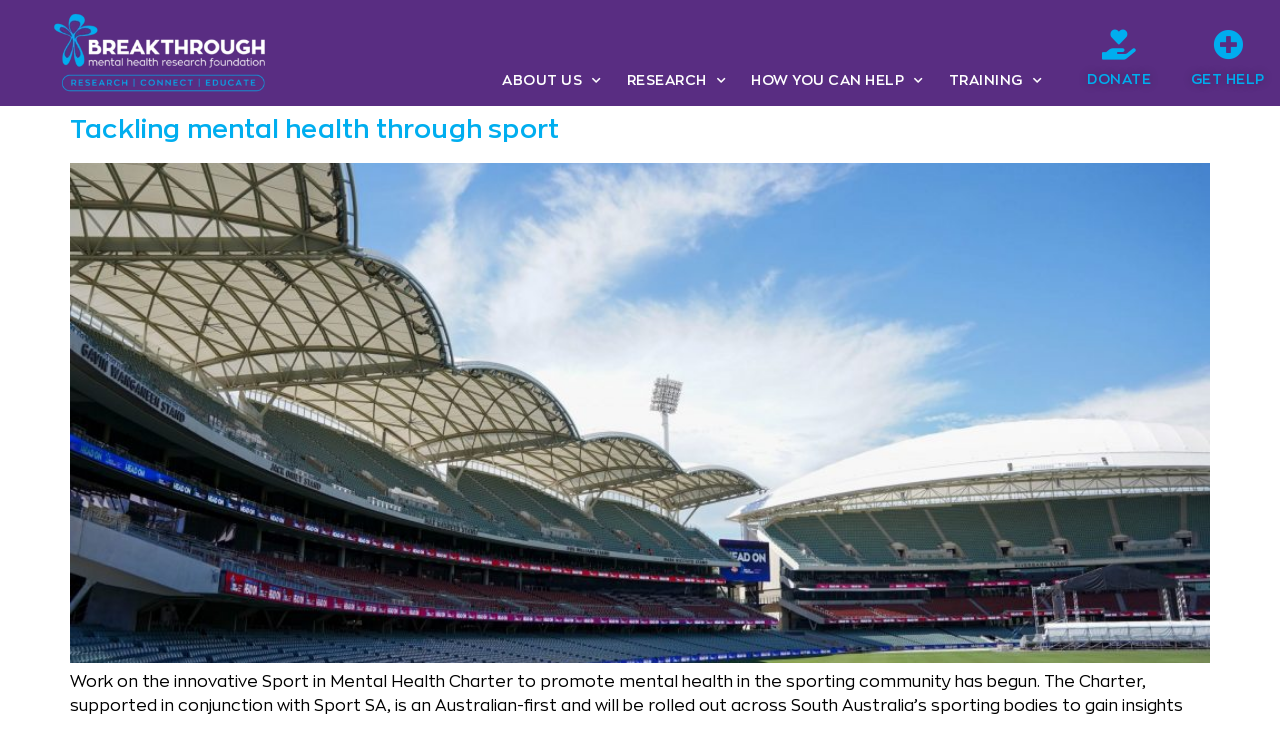

--- FILE ---
content_type: text/html; charset=UTF-8
request_url: https://breakthroughfoundation.org.au/tag/research/
body_size: 31523
content:
<!doctype html>
<html lang="en-AU">
<head>
	<meta charset="UTF-8">
	<meta name="viewport" content="width=device-width, initial-scale=1">
	<link rel="profile" href="https://gmpg.org/xfn/11">
	<meta name='robots' content='noindex, follow' />
	<style>img:is([sizes="auto" i], [sizes^="auto," i]) { contain-intrinsic-size: 3000px 1500px }</style>
	
	<!-- This site is optimized with the Yoast SEO plugin v25.3.1 - https://yoast.com/wordpress/plugins/seo/ -->
	<title>research Archives - Breakthrough Mental Health Research Foundation</title>
<style id="rocket-critical-css">:root{--wpem-primary-color:#0096ff;--wpem-dark-color:#111111;--wpem-gray-color:#555555;--wpem-white-color:#ffffff;--wpem-gray-border-color:#e4e4e4;--wpem-gray-bg-color:#f5f5f5}html{-ms-overflow-style:scrollbar}ul{box-sizing:border-box}:root{--wp--preset--font-size--normal:16px;--wp--preset--font-size--huge:42px}.screen-reader-text{border:0;clip:rect(1px,1px,1px,1px);clip-path:inset(50%);height:1px;margin:-1px;overflow:hidden;padding:0;position:absolute;width:1px;word-wrap:normal!important}html{line-height:1.15;-webkit-text-size-adjust:100%}*,:after,:before{-webkit-box-sizing:border-box;box-sizing:border-box}body{margin:0;font-family:-apple-system,BlinkMacSystemFont,Segoe UI,Roboto,Helvetica Neue,Arial,Noto Sans,sans-serif,Apple Color Emoji,Segoe UI Emoji,Segoe UI Symbol,Noto Color Emoji;font-size:1rem;font-weight:400;line-height:1.5;color:#333;background-color:#fff;-webkit-font-smoothing:antialiased;-moz-osx-font-smoothing:grayscale}h2{margin-top:.5rem;margin-bottom:1rem;font-family:inherit;font-weight:500;line-height:1.2;color:inherit}h2{font-size:2rem}p{margin-top:0;margin-bottom:.9rem}a{background-color:transparent;text-decoration:none;color:#c36}img{border-style:none;height:auto;max-width:100%}input{font-family:inherit;font-size:1rem;line-height:1.5;margin:0}input[type=search]{width:100%;border:1px solid #666;border-radius:3px;padding:.5rem 1rem}input{overflow:visible}[type=search]{-webkit-appearance:textfield;outline-offset:-2px}[type=search]::-webkit-search-decoration{-webkit-appearance:none}::-webkit-file-upload-button{-webkit-appearance:button;font:inherit}li,ul{margin-top:0;margin-bottom:0;border:0;outline:0;font-size:100%;vertical-align:baseline;background:transparent}.page-content a{text-decoration:underline}.screen-reader-text{clip:rect(1px,1px,1px,1px);height:1px;overflow:hidden;position:absolute!important;width:1px;word-wrap:normal!important}.post .entry-title a{text-decoration:none}.post .wp-post-image{width:100%;max-height:500px;-o-object-fit:cover;object-fit:cover}@media (max-width:991px){.post .wp-post-image{max-height:400px}}@media (max-width:575px){.post .wp-post-image{max-height:300px}}.site-navigation{grid-area:nav-menu;display:-webkit-box;display:-ms-flexbox;display:flex;-webkit-box-align:center;-ms-flex-align:center;align-items:center;-webkit-box-flex:1;-ms-flex-positive:1;flex-grow:1}body:not([class*=elementor-page-]) .site-main{margin-right:auto;margin-left:auto;width:100%}@media (max-width:575px){body:not([class*=elementor-page-]) .site-main{padding-right:10px;padding-left:10px}}@media (min-width:576px){body:not([class*=elementor-page-]) .site-main{max-width:500px}}@media (min-width:768px){body:not([class*=elementor-page-]) .site-main{max-width:600px}}@media (min-width:992px){body:not([class*=elementor-page-]) .site-main{max-width:800px}}@media (min-width:1200px){body:not([class*=elementor-page-]) .site-main{max-width:1140px}}.elementor-screen-only,.screen-reader-text{position:absolute;top:-10000em;width:1px;height:1px;margin:-1px;padding:0;overflow:hidden;clip:rect(0,0,0,0);border:0}.elementor{-webkit-hyphens:manual;hyphens:manual}.elementor *,.elementor :after,.elementor :before{box-sizing:border-box}.elementor a{box-shadow:none;text-decoration:none}.elementor img{height:auto;max-width:100%;border:none;border-radius:0;box-shadow:none}.elementor-element{--flex-direction:initial;--flex-wrap:initial;--justify-content:initial;--align-items:initial;--align-content:initial;--gap:initial;--flex-basis:initial;--flex-grow:initial;--flex-shrink:initial;--order:initial;--align-self:initial;flex-basis:var(--flex-basis);flex-grow:var(--flex-grow);flex-shrink:var(--flex-shrink);order:var(--order);align-self:var(--align-self)}:root{--page-title-display:block}.elementor-section{position:relative}.elementor-section .elementor-container{display:flex;margin-right:auto;margin-left:auto;position:relative}@media (max-width:1024px){.elementor-section .elementor-container{flex-wrap:wrap}}.elementor-section.elementor-section-boxed>.elementor-container{max-width:1140px}.elementor-widget-wrap{position:relative;width:100%;flex-wrap:wrap;align-content:flex-start}.elementor:not(.elementor-bc-flex-widget) .elementor-widget-wrap{display:flex}.elementor-widget-wrap>.elementor-element{width:100%}.elementor-widget{position:relative}.elementor-widget:not(:last-child){margin-bottom:20px}.elementor-column{position:relative;min-height:1px;display:flex}.elementor-column-gap-default>.elementor-column>.elementor-element-populated{padding:10px}@media (min-width:768px){.elementor-column.elementor-col-25{width:25%}.elementor-column.elementor-col-33{width:33.333%}.elementor-column.elementor-col-100{width:100%}}@media (max-width:767px){.elementor-column{width:100%}}.elementor-icon{display:inline-block;line-height:1;color:#818a91;font-size:50px;text-align:center}.elementor-icon i{width:1em;height:1em;position:relative;display:block}.elementor-icon i:before{position:absolute;left:50%;transform:translateX(-50%)}@media (max-width:767px){.elementor .elementor-hidden-mobile{display:none}}@media (min-width:768px) and (max-width:1024px){.elementor .elementor-hidden-tablet{display:none}}@media (min-width:1025px) and (max-width:99999px){.elementor .elementor-hidden-desktop{display:none}}.elementor-location-footer:before,.elementor-location-header:before{content:"";display:table;clear:both}[data-elementor-type=popup]:not(.elementor-edit-area){display:none}.fas{-moz-osx-font-smoothing:grayscale;-webkit-font-smoothing:antialiased;display:inline-block;font-style:normal;font-variant:normal;text-rendering:auto;line-height:1}.fa-bars:before{content:"\f0c9"}.fa-comments:before{content:"\f086"}.fa-hand-holding-heart:before{content:"\f4be"}.fa-plus-circle:before{content:"\f055"}.fa-search:before{content:"\f002"}@font-face{font-family:"Font Awesome 5 Free";font-style:normal;font-weight:400;font-display:swap;src:url(https://breakthroughfoundation.org.au/wp-content/plugins/elementor/assets/lib/font-awesome/webfonts/fa-regular-400.eot);src:url(https://breakthroughfoundation.org.au/wp-content/plugins/elementor/assets/lib/font-awesome/webfonts/fa-regular-400.eot?#iefix) format("embedded-opentype"),url(https://breakthroughfoundation.org.au/wp-content/plugins/elementor/assets/lib/font-awesome/webfonts/fa-regular-400.woff2) format("woff2"),url(https://breakthroughfoundation.org.au/wp-content/plugins/elementor/assets/lib/font-awesome/webfonts/fa-regular-400.woff) format("woff"),url(https://breakthroughfoundation.org.au/wp-content/plugins/elementor/assets/lib/font-awesome/webfonts/fa-regular-400.ttf) format("truetype"),url(https://breakthroughfoundation.org.au/wp-content/plugins/elementor/assets/lib/font-awesome/webfonts/fa-regular-400.svg#fontawesome) format("svg")}@font-face{font-family:"Font Awesome 5 Free";font-style:normal;font-weight:900;font-display:swap;src:url(https://breakthroughfoundation.org.au/wp-content/plugins/elementor/assets/lib/font-awesome/webfonts/fa-solid-900.eot);src:url(https://breakthroughfoundation.org.au/wp-content/plugins/elementor/assets/lib/font-awesome/webfonts/fa-solid-900.eot?#iefix) format("embedded-opentype"),url(https://breakthroughfoundation.org.au/wp-content/plugins/elementor/assets/lib/font-awesome/webfonts/fa-solid-900.woff2) format("woff2"),url(https://breakthroughfoundation.org.au/wp-content/plugins/elementor/assets/lib/font-awesome/webfonts/fa-solid-900.woff) format("woff"),url(https://breakthroughfoundation.org.au/wp-content/plugins/elementor/assets/lib/font-awesome/webfonts/fa-solid-900.ttf) format("truetype"),url(https://breakthroughfoundation.org.au/wp-content/plugins/elementor/assets/lib/font-awesome/webfonts/fa-solid-900.svg#fontawesome) format("svg")}.fas{font-family:"Font Awesome 5 Free"}.fas{font-weight:900}.fas{-moz-osx-font-smoothing:grayscale;-webkit-font-smoothing:antialiased;display:inline-block;font-style:normal;font-variant:normal;text-rendering:auto;line-height:1}.fa-bars:before{content:"\f0c9"}.fa-comments:before{content:"\f086"}.fa-hand-holding-heart:before{content:"\f4be"}.fa-plus-circle:before{content:"\f055"}.fa-search:before{content:"\f002"}@font-face{font-family:"Font Awesome 5 Free";font-style:normal;font-weight:900;font-display:swap;src:url(https://breakthroughfoundation.org.au/wp-content/plugins/elementor/assets/lib/font-awesome/webfonts/fa-solid-900.eot);src:url(https://breakthroughfoundation.org.au/wp-content/plugins/elementor/assets/lib/font-awesome/webfonts/fa-solid-900.eot?#iefix) format("embedded-opentype"),url(https://breakthroughfoundation.org.au/wp-content/plugins/elementor/assets/lib/font-awesome/webfonts/fa-solid-900.woff2) format("woff2"),url(https://breakthroughfoundation.org.au/wp-content/plugins/elementor/assets/lib/font-awesome/webfonts/fa-solid-900.woff) format("woff"),url(https://breakthroughfoundation.org.au/wp-content/plugins/elementor/assets/lib/font-awesome/webfonts/fa-solid-900.ttf) format("truetype"),url(https://breakthroughfoundation.org.au/wp-content/plugins/elementor/assets/lib/font-awesome/webfonts/fa-solid-900.svg#fontawesome) format("svg")}.fas{font-family:"Font Awesome 5 Free";font-weight:900}.elementor-item:after,.elementor-item:before{display:block;position:absolute}.elementor-item:not(:hover):not(:focus):not(.elementor-item-active):not(.highlighted):after,.elementor-item:not(:hover):not(:focus):not(.elementor-item-active):not(.highlighted):before{opacity:0}.elementor-nav-menu--main .elementor-nav-menu a{padding:13px 20px}.elementor-nav-menu--main .elementor-nav-menu ul{position:absolute;width:12em;border-width:0;border-style:solid;padding:0}.elementor-nav-menu--layout-horizontal{display:flex}.elementor-nav-menu--layout-horizontal .elementor-nav-menu{display:flex;flex-wrap:wrap}.elementor-nav-menu--layout-horizontal .elementor-nav-menu a{white-space:nowrap;flex-grow:1}.elementor-nav-menu--layout-horizontal .elementor-nav-menu>li{display:flex}.elementor-nav-menu--layout-horizontal .elementor-nav-menu>li ul{top:100%!important}.elementor-nav-menu--layout-horizontal .elementor-nav-menu>li:not(:first-child)>a{-webkit-margin-start:var(--e-nav-menu-horizontal-menu-item-margin);margin-inline-start:var(--e-nav-menu-horizontal-menu-item-margin)}.elementor-nav-menu--layout-horizontal .elementor-nav-menu>li:not(:first-child)>ul{left:var(--e-nav-menu-horizontal-menu-item-margin)!important}.elementor-nav-menu--layout-horizontal .elementor-nav-menu>li:not(:last-child)>a{-webkit-margin-end:var(--e-nav-menu-horizontal-menu-item-margin);margin-inline-end:var(--e-nav-menu-horizontal-menu-item-margin)}.elementor-nav-menu--layout-horizontal .elementor-nav-menu>li:not(:last-child):after{content:var(--e-nav-menu-divider-content,none);height:var(--e-nav-menu-divider-height,35%);border-left:var(--e-nav-menu-divider-width,2px) var(--e-nav-menu-divider-style,solid) var(--e-nav-menu-divider-color,#000);border-bottom-color:var(--e-nav-menu-divider-color,#000);border-right-color:var(--e-nav-menu-divider-color,#000);border-top-color:var(--e-nav-menu-divider-color,#000);align-self:center}.elementor-nav-menu__align-right .elementor-nav-menu{margin-left:auto;justify-content:flex-end}.elementor-widget-nav-menu .elementor-widget-container{display:flex;flex-direction:column}.elementor-nav-menu{position:relative;z-index:2}.elementor-nav-menu:after{content:" ";display:block;height:0;font:0/0 serif;clear:both;visibility:hidden;overflow:hidden}.elementor-nav-menu,.elementor-nav-menu li,.elementor-nav-menu ul{display:block;list-style:none;margin:0;padding:0;line-height:normal}.elementor-nav-menu ul{display:none}.elementor-nav-menu ul ul a{border-left:16px solid transparent}.elementor-nav-menu a,.elementor-nav-menu li{position:relative}.elementor-nav-menu li{border-width:0}.elementor-nav-menu a{display:flex;align-items:center}.elementor-nav-menu a{padding:10px 20px;line-height:20px}.elementor-nav-menu--dropdown{background-color:#fff;font-size:13px}.elementor-nav-menu--dropdown-none .elementor-nav-menu--dropdown{display:none}.elementor-nav-menu--dropdown.elementor-nav-menu__container{margin-top:10px;transform-origin:top;overflow-y:auto;overflow-x:hidden}.elementor-nav-menu--dropdown.elementor-nav-menu__container .elementor-sub-item{font-size:.85em}.elementor-nav-menu--dropdown a{color:#494c4f}ul.elementor-nav-menu--dropdown a{text-shadow:none;border-left:8px solid transparent}.elementor-widget-icon-box .elementor-icon-box-wrapper{display:block;text-align:center}.elementor-widget-icon-box .elementor-icon-box-icon{margin-bottom:var(--icon-box-icon-margin,15px);margin-right:auto;margin-left:auto}@media (min-width:768px){.elementor-widget-icon-box.elementor-vertical-align-top .elementor-icon-box-wrapper{align-items:flex-start}}@media (max-width:767px){.elementor-widget-icon-box.elementor-mobile-position-top .elementor-icon-box-wrapper{display:block;text-align:center;flex-direction:unset}.elementor-widget-icon-box.elementor-mobile-position-top .elementor-icon-box-icon{margin-bottom:var(--icon-box-icon-margin,15px);margin-right:auto;margin-left:auto}}.elementor-widget-icon-box .elementor-icon-box-title a{color:inherit}.elementor-widget-icon-box .elementor-icon-box-content{flex-grow:1}.elementor-search-form{display:block}.elementor-search-form input[type=search]{margin:0;border:0;padding:0;display:inline-block;vertical-align:middle;white-space:normal;background:none;line-height:1;min-width:0;font-size:15px;-webkit-appearance:none;-moz-appearance:none}.elementor-search-form__container{display:flex;overflow:hidden;border:0 solid transparent;min-height:50px}.elementor-search-form__container:not(.elementor-search-form--full-screen){background:#eceeef}.elementor-search-form__input{flex-basis:100%;color:#55595c}.elementor-search-form__input::-moz-placeholder{color:inherit;font-family:inherit;opacity:.6}.elementor-search-form--skin-minimal .elementor-search-form__icon{opacity:.6;display:flex;align-items:center;justify-content:flex-end;color:#55595c;fill:#55595c;font-size:var(--e-search-form-icon-size-minimal,15px)}</style>
	<meta property="og:locale" content="en_US" />
	<meta property="og:type" content="article" />
	<meta property="og:title" content="research Archives - Breakthrough Mental Health Research Foundation" />
	<meta property="og:url" content="https://breakthroughfoundation.org.au/tag/research/" />
	<meta property="og:site_name" content="Breakthrough Mental Health Research Foundation" />
	<meta name="twitter:card" content="summary_large_image" />
	<script type="application/ld+json" class="yoast-schema-graph">{"@context":"https://schema.org","@graph":[{"@type":"CollectionPage","@id":"https://breakthroughfoundation.org.au/tag/research/","url":"https://breakthroughfoundation.org.au/tag/research/","name":"research Archives - Breakthrough Mental Health Research Foundation","isPartOf":{"@id":"https://breakthroughfoundation.org.au/#website"},"primaryImageOfPage":{"@id":"https://breakthroughfoundation.org.au/tag/research/#primaryimage"},"image":{"@id":"https://breakthroughfoundation.org.au/tag/research/#primaryimage"},"thumbnailUrl":"https://breakthroughfoundation.org.au/wp-content/uploads/2021/04/microsoftteams-image-2-scaled.jpg","breadcrumb":{"@id":"https://breakthroughfoundation.org.au/tag/research/#breadcrumb"},"inLanguage":"en-AU"},{"@type":"ImageObject","inLanguage":"en-AU","@id":"https://breakthroughfoundation.org.au/tag/research/#primaryimage","url":"https://breakthroughfoundation.org.au/wp-content/uploads/2021/04/microsoftteams-image-2-scaled.jpg","contentUrl":"https://breakthroughfoundation.org.au/wp-content/uploads/2021/04/microsoftteams-image-2-scaled.jpg","width":2560,"height":1707},{"@type":"BreadcrumbList","@id":"https://breakthroughfoundation.org.au/tag/research/#breadcrumb","itemListElement":[{"@type":"ListItem","position":1,"name":"Home","item":"https://breakthroughfoundation.org.au/"},{"@type":"ListItem","position":2,"name":"research"}]},{"@type":"WebSite","@id":"https://breakthroughfoundation.org.au/#website","url":"https://breakthroughfoundation.org.au/","name":"Breakthrough Mental Health Research Foundation","description":"","publisher":{"@id":"https://breakthroughfoundation.org.au/#organization"},"potentialAction":[{"@type":"SearchAction","target":{"@type":"EntryPoint","urlTemplate":"https://breakthroughfoundation.org.au/?s={search_term_string}"},"query-input":{"@type":"PropertyValueSpecification","valueRequired":true,"valueName":"search_term_string"}}],"inLanguage":"en-AU"},{"@type":"Organization","@id":"https://breakthroughfoundation.org.au/#organization","name":"Breakthrough Mental Health Research Foundation","url":"https://breakthroughfoundation.org.au/","logo":{"@type":"ImageObject","inLanguage":"en-AU","@id":"https://breakthroughfoundation.org.au/#/schema/logo/image/","url":"https://breakthroughfoundation.org.au/wp-content/uploads/2021/10/BreakthroughMHRF-Logo-2021-StandardReverse.png","contentUrl":"https://breakthroughfoundation.org.au/wp-content/uploads/2021/10/BreakthroughMHRF-Logo-2021-StandardReverse.png","width":4381,"height":1203,"caption":"Breakthrough Mental Health Research Foundation"},"image":{"@id":"https://breakthroughfoundation.org.au/#/schema/logo/image/"}}]}</script>
	<!-- / Yoast SEO plugin. -->



<link rel="alternate" type="application/rss+xml" title="Breakthrough Mental Health Research Foundation &raquo; Feed" href="https://breakthroughfoundation.org.au/feed/" />
<link rel="alternate" type="application/rss+xml" title="Breakthrough Mental Health Research Foundation &raquo; Comments Feed" href="https://breakthroughfoundation.org.au/comments/feed/" />
<link rel="alternate" type="application/rss+xml" title="Breakthrough Mental Health Research Foundation &raquo; research Tag Feed" href="https://breakthroughfoundation.org.au/tag/research/feed/" />
<link rel='preload'  href='https://breakthroughfoundation.org.au/wp-content/plugins/wp-event-manager/assets/css/frontend.min.css?ver=6.8.3' data-rocket-async="style" as="style" onload="this.onload=null;this.rel='stylesheet'" onerror="this.removeAttribute('data-rocket-async')"  media='all' />
<link data-minify="1" rel='preload'  href='https://breakthroughfoundation.org.au/wp-content/cache/min/1/wp-content/plugins/wp-event-manager/assets/js/jquery-ui-daterangepicker/jquery.comiseo.daterangepicker.css?ver=1756187136' data-rocket-async="style" as="style" onload="this.onload=null;this.rel='stylesheet'" onerror="this.removeAttribute('data-rocket-async')"  media='all' />
<link data-minify="1" rel='preload'  href='https://breakthroughfoundation.org.au/wp-content/cache/min/1/wp-content/plugins/wp-event-manager/assets/js/jquery-ui-daterangepicker/styles.css?ver=1756187136' data-rocket-async="style" as="style" onload="this.onload=null;this.rel='stylesheet'" onerror="this.removeAttribute('data-rocket-async')"  media='all' />
<link data-minify="1" rel='preload'  href='https://breakthroughfoundation.org.au/wp-content/cache/min/1/wp-content/plugins/wp-event-manager/assets/js/jquery-ui/jquery-ui.css?ver=1756187136' data-rocket-async="style" as="style" onload="this.onload=null;this.rel='stylesheet'" onerror="this.removeAttribute('data-rocket-async')"  media='all' />
<link rel='preload'  href='https://breakthroughfoundation.org.au/wp-content/plugins/wp-event-manager/assets/css/wpem-grid.min.css?ver=6.8.3' data-rocket-async="style" as="style" onload="this.onload=null;this.rel='stylesheet'" onerror="this.removeAttribute('data-rocket-async')"  media='all' />
<link data-minify="1" rel='preload'  href='https://breakthroughfoundation.org.au/wp-content/cache/min/1/wp-content/plugins/wp-event-manager/assets/fonts/style.css?ver=1756187136' data-rocket-async="style" as="style" onload="this.onload=null;this.rel='stylesheet'" onerror="this.removeAttribute('data-rocket-async')"  media='all' />
<link rel='preload'  href='https://breakthroughfoundation.org.au/wp-includes/js/mediaelement/mediaelementplayer-legacy.min.css?ver=4.2.17' data-rocket-async="style" as="style" onload="this.onload=null;this.rel='stylesheet'" onerror="this.removeAttribute('data-rocket-async')"  media='all' />
<link rel='preload'  href='https://breakthroughfoundation.org.au/wp-includes/js/mediaelement/wp-mediaelement.min.css?ver=6.8.3' data-rocket-async="style" as="style" onload="this.onload=null;this.rel='stylesheet'" onerror="this.removeAttribute('data-rocket-async')"  media='all' />
<link data-minify="1" rel='preload'  href='https://breakthroughfoundation.org.au/wp-content/cache/min/1/wp-content/plugins/wp-views/public/css/views-frontend.css?ver=1756187136' data-rocket-async="style" as="style" onload="this.onload=null;this.rel='stylesheet'" onerror="this.removeAttribute('data-rocket-async')"  media='all' />
<style id='view_editor_gutenberg_frontend_assets-inline-css'>
.wpv-sort-list-dropdown.wpv-sort-list-dropdown-style-default > span.wpv-sort-list,.wpv-sort-list-dropdown.wpv-sort-list-dropdown-style-default .wpv-sort-list-item {border-color: #cdcdcd;}.wpv-sort-list-dropdown.wpv-sort-list-dropdown-style-default .wpv-sort-list-item a {color: #444;background-color: #fff;}.wpv-sort-list-dropdown.wpv-sort-list-dropdown-style-default a:hover,.wpv-sort-list-dropdown.wpv-sort-list-dropdown-style-default a:focus {color: #000;background-color: #eee;}.wpv-sort-list-dropdown.wpv-sort-list-dropdown-style-default .wpv-sort-list-item.wpv-sort-list-current a {color: #000;background-color: #eee;}
.wpv-sort-list-dropdown.wpv-sort-list-dropdown-style-default > span.wpv-sort-list,.wpv-sort-list-dropdown.wpv-sort-list-dropdown-style-default .wpv-sort-list-item {border-color: #cdcdcd;}.wpv-sort-list-dropdown.wpv-sort-list-dropdown-style-default .wpv-sort-list-item a {color: #444;background-color: #fff;}.wpv-sort-list-dropdown.wpv-sort-list-dropdown-style-default a:hover,.wpv-sort-list-dropdown.wpv-sort-list-dropdown-style-default a:focus {color: #000;background-color: #eee;}.wpv-sort-list-dropdown.wpv-sort-list-dropdown-style-default .wpv-sort-list-item.wpv-sort-list-current a {color: #000;background-color: #eee;}.wpv-sort-list-dropdown.wpv-sort-list-dropdown-style-grey > span.wpv-sort-list,.wpv-sort-list-dropdown.wpv-sort-list-dropdown-style-grey .wpv-sort-list-item {border-color: #cdcdcd;}.wpv-sort-list-dropdown.wpv-sort-list-dropdown-style-grey .wpv-sort-list-item a {color: #444;background-color: #eeeeee;}.wpv-sort-list-dropdown.wpv-sort-list-dropdown-style-grey a:hover,.wpv-sort-list-dropdown.wpv-sort-list-dropdown-style-grey a:focus {color: #000;background-color: #e5e5e5;}.wpv-sort-list-dropdown.wpv-sort-list-dropdown-style-grey .wpv-sort-list-item.wpv-sort-list-current a {color: #000;background-color: #e5e5e5;}
.wpv-sort-list-dropdown.wpv-sort-list-dropdown-style-default > span.wpv-sort-list,.wpv-sort-list-dropdown.wpv-sort-list-dropdown-style-default .wpv-sort-list-item {border-color: #cdcdcd;}.wpv-sort-list-dropdown.wpv-sort-list-dropdown-style-default .wpv-sort-list-item a {color: #444;background-color: #fff;}.wpv-sort-list-dropdown.wpv-sort-list-dropdown-style-default a:hover,.wpv-sort-list-dropdown.wpv-sort-list-dropdown-style-default a:focus {color: #000;background-color: #eee;}.wpv-sort-list-dropdown.wpv-sort-list-dropdown-style-default .wpv-sort-list-item.wpv-sort-list-current a {color: #000;background-color: #eee;}.wpv-sort-list-dropdown.wpv-sort-list-dropdown-style-grey > span.wpv-sort-list,.wpv-sort-list-dropdown.wpv-sort-list-dropdown-style-grey .wpv-sort-list-item {border-color: #cdcdcd;}.wpv-sort-list-dropdown.wpv-sort-list-dropdown-style-grey .wpv-sort-list-item a {color: #444;background-color: #eeeeee;}.wpv-sort-list-dropdown.wpv-sort-list-dropdown-style-grey a:hover,.wpv-sort-list-dropdown.wpv-sort-list-dropdown-style-grey a:focus {color: #000;background-color: #e5e5e5;}.wpv-sort-list-dropdown.wpv-sort-list-dropdown-style-grey .wpv-sort-list-item.wpv-sort-list-current a {color: #000;background-color: #e5e5e5;}.wpv-sort-list-dropdown.wpv-sort-list-dropdown-style-blue > span.wpv-sort-list,.wpv-sort-list-dropdown.wpv-sort-list-dropdown-style-blue .wpv-sort-list-item {border-color: #0099cc;}.wpv-sort-list-dropdown.wpv-sort-list-dropdown-style-blue .wpv-sort-list-item a {color: #444;background-color: #cbddeb;}.wpv-sort-list-dropdown.wpv-sort-list-dropdown-style-blue a:hover,.wpv-sort-list-dropdown.wpv-sort-list-dropdown-style-blue a:focus {color: #000;background-color: #95bedd;}.wpv-sort-list-dropdown.wpv-sort-list-dropdown-style-blue .wpv-sort-list-item.wpv-sort-list-current a {color: #000;background-color: #95bedd;}
</style>
<style id='global-styles-inline-css'>
:root{--wp--preset--aspect-ratio--square: 1;--wp--preset--aspect-ratio--4-3: 4/3;--wp--preset--aspect-ratio--3-4: 3/4;--wp--preset--aspect-ratio--3-2: 3/2;--wp--preset--aspect-ratio--2-3: 2/3;--wp--preset--aspect-ratio--16-9: 16/9;--wp--preset--aspect-ratio--9-16: 9/16;--wp--preset--color--black: #000000;--wp--preset--color--cyan-bluish-gray: #abb8c3;--wp--preset--color--white: #ffffff;--wp--preset--color--pale-pink: #f78da7;--wp--preset--color--vivid-red: #cf2e2e;--wp--preset--color--luminous-vivid-orange: #ff6900;--wp--preset--color--luminous-vivid-amber: #fcb900;--wp--preset--color--light-green-cyan: #7bdcb5;--wp--preset--color--vivid-green-cyan: #00d084;--wp--preset--color--pale-cyan-blue: #8ed1fc;--wp--preset--color--vivid-cyan-blue: #0693e3;--wp--preset--color--vivid-purple: #9b51e0;--wp--preset--gradient--vivid-cyan-blue-to-vivid-purple: linear-gradient(135deg,rgba(6,147,227,1) 0%,rgb(155,81,224) 100%);--wp--preset--gradient--light-green-cyan-to-vivid-green-cyan: linear-gradient(135deg,rgb(122,220,180) 0%,rgb(0,208,130) 100%);--wp--preset--gradient--luminous-vivid-amber-to-luminous-vivid-orange: linear-gradient(135deg,rgba(252,185,0,1) 0%,rgba(255,105,0,1) 100%);--wp--preset--gradient--luminous-vivid-orange-to-vivid-red: linear-gradient(135deg,rgba(255,105,0,1) 0%,rgb(207,46,46) 100%);--wp--preset--gradient--very-light-gray-to-cyan-bluish-gray: linear-gradient(135deg,rgb(238,238,238) 0%,rgb(169,184,195) 100%);--wp--preset--gradient--cool-to-warm-spectrum: linear-gradient(135deg,rgb(74,234,220) 0%,rgb(151,120,209) 20%,rgb(207,42,186) 40%,rgb(238,44,130) 60%,rgb(251,105,98) 80%,rgb(254,248,76) 100%);--wp--preset--gradient--blush-light-purple: linear-gradient(135deg,rgb(255,206,236) 0%,rgb(152,150,240) 100%);--wp--preset--gradient--blush-bordeaux: linear-gradient(135deg,rgb(254,205,165) 0%,rgb(254,45,45) 50%,rgb(107,0,62) 100%);--wp--preset--gradient--luminous-dusk: linear-gradient(135deg,rgb(255,203,112) 0%,rgb(199,81,192) 50%,rgb(65,88,208) 100%);--wp--preset--gradient--pale-ocean: linear-gradient(135deg,rgb(255,245,203) 0%,rgb(182,227,212) 50%,rgb(51,167,181) 100%);--wp--preset--gradient--electric-grass: linear-gradient(135deg,rgb(202,248,128) 0%,rgb(113,206,126) 100%);--wp--preset--gradient--midnight: linear-gradient(135deg,rgb(2,3,129) 0%,rgb(40,116,252) 100%);--wp--preset--font-size--small: 13px;--wp--preset--font-size--medium: 20px;--wp--preset--font-size--large: 36px;--wp--preset--font-size--x-large: 42px;--wp--preset--spacing--20: 0.44rem;--wp--preset--spacing--30: 0.67rem;--wp--preset--spacing--40: 1rem;--wp--preset--spacing--50: 1.5rem;--wp--preset--spacing--60: 2.25rem;--wp--preset--spacing--70: 3.38rem;--wp--preset--spacing--80: 5.06rem;--wp--preset--shadow--natural: 6px 6px 9px rgba(0, 0, 0, 0.2);--wp--preset--shadow--deep: 12px 12px 50px rgba(0, 0, 0, 0.4);--wp--preset--shadow--sharp: 6px 6px 0px rgba(0, 0, 0, 0.2);--wp--preset--shadow--outlined: 6px 6px 0px -3px rgba(255, 255, 255, 1), 6px 6px rgba(0, 0, 0, 1);--wp--preset--shadow--crisp: 6px 6px 0px rgba(0, 0, 0, 1);}:root { --wp--style--global--content-size: 800px;--wp--style--global--wide-size: 1200px; }:where(body) { margin: 0; }.wp-site-blocks > .alignleft { float: left; margin-right: 2em; }.wp-site-blocks > .alignright { float: right; margin-left: 2em; }.wp-site-blocks > .aligncenter { justify-content: center; margin-left: auto; margin-right: auto; }:where(.wp-site-blocks) > * { margin-block-start: 24px; margin-block-end: 0; }:where(.wp-site-blocks) > :first-child { margin-block-start: 0; }:where(.wp-site-blocks) > :last-child { margin-block-end: 0; }:root { --wp--style--block-gap: 24px; }:root :where(.is-layout-flow) > :first-child{margin-block-start: 0;}:root :where(.is-layout-flow) > :last-child{margin-block-end: 0;}:root :where(.is-layout-flow) > *{margin-block-start: 24px;margin-block-end: 0;}:root :where(.is-layout-constrained) > :first-child{margin-block-start: 0;}:root :where(.is-layout-constrained) > :last-child{margin-block-end: 0;}:root :where(.is-layout-constrained) > *{margin-block-start: 24px;margin-block-end: 0;}:root :where(.is-layout-flex){gap: 24px;}:root :where(.is-layout-grid){gap: 24px;}.is-layout-flow > .alignleft{float: left;margin-inline-start: 0;margin-inline-end: 2em;}.is-layout-flow > .alignright{float: right;margin-inline-start: 2em;margin-inline-end: 0;}.is-layout-flow > .aligncenter{margin-left: auto !important;margin-right: auto !important;}.is-layout-constrained > .alignleft{float: left;margin-inline-start: 0;margin-inline-end: 2em;}.is-layout-constrained > .alignright{float: right;margin-inline-start: 2em;margin-inline-end: 0;}.is-layout-constrained > .aligncenter{margin-left: auto !important;margin-right: auto !important;}.is-layout-constrained > :where(:not(.alignleft):not(.alignright):not(.alignfull)){max-width: var(--wp--style--global--content-size);margin-left: auto !important;margin-right: auto !important;}.is-layout-constrained > .alignwide{max-width: var(--wp--style--global--wide-size);}body .is-layout-flex{display: flex;}.is-layout-flex{flex-wrap: wrap;align-items: center;}.is-layout-flex > :is(*, div){margin: 0;}body .is-layout-grid{display: grid;}.is-layout-grid > :is(*, div){margin: 0;}body{padding-top: 0px;padding-right: 0px;padding-bottom: 0px;padding-left: 0px;}a:where(:not(.wp-element-button)){text-decoration: underline;}:root :where(.wp-element-button, .wp-block-button__link){background-color: #32373c;border-width: 0;color: #fff;font-family: inherit;font-size: inherit;line-height: inherit;padding: calc(0.667em + 2px) calc(1.333em + 2px);text-decoration: none;}.has-black-color{color: var(--wp--preset--color--black) !important;}.has-cyan-bluish-gray-color{color: var(--wp--preset--color--cyan-bluish-gray) !important;}.has-white-color{color: var(--wp--preset--color--white) !important;}.has-pale-pink-color{color: var(--wp--preset--color--pale-pink) !important;}.has-vivid-red-color{color: var(--wp--preset--color--vivid-red) !important;}.has-luminous-vivid-orange-color{color: var(--wp--preset--color--luminous-vivid-orange) !important;}.has-luminous-vivid-amber-color{color: var(--wp--preset--color--luminous-vivid-amber) !important;}.has-light-green-cyan-color{color: var(--wp--preset--color--light-green-cyan) !important;}.has-vivid-green-cyan-color{color: var(--wp--preset--color--vivid-green-cyan) !important;}.has-pale-cyan-blue-color{color: var(--wp--preset--color--pale-cyan-blue) !important;}.has-vivid-cyan-blue-color{color: var(--wp--preset--color--vivid-cyan-blue) !important;}.has-vivid-purple-color{color: var(--wp--preset--color--vivid-purple) !important;}.has-black-background-color{background-color: var(--wp--preset--color--black) !important;}.has-cyan-bluish-gray-background-color{background-color: var(--wp--preset--color--cyan-bluish-gray) !important;}.has-white-background-color{background-color: var(--wp--preset--color--white) !important;}.has-pale-pink-background-color{background-color: var(--wp--preset--color--pale-pink) !important;}.has-vivid-red-background-color{background-color: var(--wp--preset--color--vivid-red) !important;}.has-luminous-vivid-orange-background-color{background-color: var(--wp--preset--color--luminous-vivid-orange) !important;}.has-luminous-vivid-amber-background-color{background-color: var(--wp--preset--color--luminous-vivid-amber) !important;}.has-light-green-cyan-background-color{background-color: var(--wp--preset--color--light-green-cyan) !important;}.has-vivid-green-cyan-background-color{background-color: var(--wp--preset--color--vivid-green-cyan) !important;}.has-pale-cyan-blue-background-color{background-color: var(--wp--preset--color--pale-cyan-blue) !important;}.has-vivid-cyan-blue-background-color{background-color: var(--wp--preset--color--vivid-cyan-blue) !important;}.has-vivid-purple-background-color{background-color: var(--wp--preset--color--vivid-purple) !important;}.has-black-border-color{border-color: var(--wp--preset--color--black) !important;}.has-cyan-bluish-gray-border-color{border-color: var(--wp--preset--color--cyan-bluish-gray) !important;}.has-white-border-color{border-color: var(--wp--preset--color--white) !important;}.has-pale-pink-border-color{border-color: var(--wp--preset--color--pale-pink) !important;}.has-vivid-red-border-color{border-color: var(--wp--preset--color--vivid-red) !important;}.has-luminous-vivid-orange-border-color{border-color: var(--wp--preset--color--luminous-vivid-orange) !important;}.has-luminous-vivid-amber-border-color{border-color: var(--wp--preset--color--luminous-vivid-amber) !important;}.has-light-green-cyan-border-color{border-color: var(--wp--preset--color--light-green-cyan) !important;}.has-vivid-green-cyan-border-color{border-color: var(--wp--preset--color--vivid-green-cyan) !important;}.has-pale-cyan-blue-border-color{border-color: var(--wp--preset--color--pale-cyan-blue) !important;}.has-vivid-cyan-blue-border-color{border-color: var(--wp--preset--color--vivid-cyan-blue) !important;}.has-vivid-purple-border-color{border-color: var(--wp--preset--color--vivid-purple) !important;}.has-vivid-cyan-blue-to-vivid-purple-gradient-background{background: var(--wp--preset--gradient--vivid-cyan-blue-to-vivid-purple) !important;}.has-light-green-cyan-to-vivid-green-cyan-gradient-background{background: var(--wp--preset--gradient--light-green-cyan-to-vivid-green-cyan) !important;}.has-luminous-vivid-amber-to-luminous-vivid-orange-gradient-background{background: var(--wp--preset--gradient--luminous-vivid-amber-to-luminous-vivid-orange) !important;}.has-luminous-vivid-orange-to-vivid-red-gradient-background{background: var(--wp--preset--gradient--luminous-vivid-orange-to-vivid-red) !important;}.has-very-light-gray-to-cyan-bluish-gray-gradient-background{background: var(--wp--preset--gradient--very-light-gray-to-cyan-bluish-gray) !important;}.has-cool-to-warm-spectrum-gradient-background{background: var(--wp--preset--gradient--cool-to-warm-spectrum) !important;}.has-blush-light-purple-gradient-background{background: var(--wp--preset--gradient--blush-light-purple) !important;}.has-blush-bordeaux-gradient-background{background: var(--wp--preset--gradient--blush-bordeaux) !important;}.has-luminous-dusk-gradient-background{background: var(--wp--preset--gradient--luminous-dusk) !important;}.has-pale-ocean-gradient-background{background: var(--wp--preset--gradient--pale-ocean) !important;}.has-electric-grass-gradient-background{background: var(--wp--preset--gradient--electric-grass) !important;}.has-midnight-gradient-background{background: var(--wp--preset--gradient--midnight) !important;}.has-small-font-size{font-size: var(--wp--preset--font-size--small) !important;}.has-medium-font-size{font-size: var(--wp--preset--font-size--medium) !important;}.has-large-font-size{font-size: var(--wp--preset--font-size--large) !important;}.has-x-large-font-size{font-size: var(--wp--preset--font-size--x-large) !important;}
:root :where(.wp-block-pullquote){font-size: 1.5em;line-height: 1.6;}
</style>
<link data-minify="1" rel='preload'  href='https://breakthroughfoundation.org.au/wp-content/cache/min/1/wp-content/plugins/embedpress/assets/css/embedpress.css?ver=1756187136' data-rocket-async="style" as="style" onload="this.onload=null;this.rel='stylesheet'" onerror="this.removeAttribute('data-rocket-async')"  media='all' />
<link rel='preload'  href='https://breakthroughfoundation.org.au/wp-content/plugins/piotnet-addons-for-elementor/assets/css/minify/extension.min.css?ver=2.4.36' data-rocket-async="style" as="style" onload="this.onload=null;this.rel='stylesheet'" onerror="this.removeAttribute('data-rocket-async')"  media='all' />
<link rel='preload'  href='https://breakthroughfoundation.org.au/wp-content/plugins/wp-event-manager/assets/js/jquery-timepicker/jquery.timepicker.min.css?ver=6.8.3' data-rocket-async="style" as="style" onload="this.onload=null;this.rel='stylesheet'" onerror="this.removeAttribute('data-rocket-async')"  media='all' />
<link data-minify="1" rel='preload'  href='https://breakthroughfoundation.org.au/wp-content/cache/min/1/wp-content/themes/hello-elementor/assets/css/reset.css?ver=1756187136' data-rocket-async="style" as="style" onload="this.onload=null;this.rel='stylesheet'" onerror="this.removeAttribute('data-rocket-async')"  media='all' />
<link data-minify="1" rel='preload'  href='https://breakthroughfoundation.org.au/wp-content/cache/min/1/wp-content/themes/hello-elementor/assets/css/theme.css?ver=1756187136' data-rocket-async="style" as="style" onload="this.onload=null;this.rel='stylesheet'" onerror="this.removeAttribute('data-rocket-async')"  media='all' />
<link data-minify="1" rel='preload'  href='https://breakthroughfoundation.org.au/wp-content/cache/min/1/wp-content/themes/hello-elementor/assets/css/header-footer.css?ver=1756187136' data-rocket-async="style" as="style" onload="this.onload=null;this.rel='stylesheet'" onerror="this.removeAttribute('data-rocket-async')"  media='all' />
<link rel='preload'  href='https://breakthroughfoundation.org.au/wp-content/plugins/elementor/assets/css/frontend.min.css?ver=3.29.2' data-rocket-async="style" as="style" onload="this.onload=null;this.rel='stylesheet'" onerror="this.removeAttribute('data-rocket-async')"  media='all' />
<style id='elementor-frontend-inline-css'>
.elementor-kit-3422{--e-global-color-primary:#592C82;--e-global-color-secondary:#3B2751;--e-global-color-text:#000000;--e-global-color-accent:#00AEEF;--e-global-color-afa91ad:#3B4950;--e-global-color-82c7029:#FFFFFF;--e-global-color-8d26d90:#F9F9F9;--e-global-typography-primary-font-family:"ZonaPro";--e-global-typography-primary-font-weight:300;--e-global-typography-secondary-font-family:"Roboto Slab";--e-global-typography-secondary-font-weight:400;--e-global-typography-text-font-family:"ZonaPro";--e-global-typography-text-font-weight:300;--e-global-typography-accent-font-family:"Roboto";--e-global-typography-accent-font-weight:500;color:var( --e-global-color-text );font-family:"ZonaPro", Sans-serif;font-weight:500;}.elementor-kit-3422 button:hover,.elementor-kit-3422 button:focus,.elementor-kit-3422 input[type="button"]:hover,.elementor-kit-3422 input[type="button"]:focus,.elementor-kit-3422 input[type="submit"]:hover,.elementor-kit-3422 input[type="submit"]:focus,.elementor-kit-3422 .elementor-button:hover,.elementor-kit-3422 .elementor-button:focus{background-color:var( --e-global-color-primary );color:var( --e-global-color-82c7029 );}.elementor-kit-3422 e-page-transition{background-color:#FFBC7D;}.elementor-kit-3422 p{margin-bottom:1.5em;}.elementor-kit-3422 a{color:var( --e-global-color-accent );}.elementor-kit-3422 a:hover{color:var( --e-global-color-accent );}.elementor-kit-3422 h1{color:var( --e-global-color-primary );font-family:"ZonaPro", Sans-serif;font-size:2.2em;font-weight:bold;line-height:40px;}.elementor-kit-3422 h2{color:var( --e-global-color-secondary );font-family:"ZonaPro", Sans-serif;font-size:1.6em;font-weight:700;line-height:1.3em;letter-spacing:0.2px;}.elementor-kit-3422 h3{color:var( --e-global-color-secondary );font-family:"ZonaPro", Sans-serif;font-size:1.2em;font-weight:700;line-height:1.4em;letter-spacing:0.1px;}.elementor-kit-3422 h4{color:#592D82;font-family:"ZonaPro", Sans-serif;font-size:2em;font-weight:600;text-transform:uppercase;line-height:40px;letter-spacing:3px;}.elementor-kit-3422 h5{color:var( --e-global-color-secondary );font-size:1.4em;line-height:1.3em;letter-spacing:0.2px;}.elementor-kit-3422 h6{color:var( --e-global-color-primary );font-family:"ZonaPro", Sans-serif;font-size:12px;font-weight:300;font-style:normal;line-height:18px;}.elementor-kit-3422 button,.elementor-kit-3422 input[type="button"],.elementor-kit-3422 input[type="submit"],.elementor-kit-3422 .elementor-button{font-family:"ZonaPro", Sans-serif;font-size:14px;text-transform:uppercase;letter-spacing:2px;color:#FFFFFF;border-radius:0px 0px 0px 0px;padding:20px 30px 20px 30px;}.elementor-section.elementor-section-boxed > .elementor-container{max-width:1140px;}.e-con{--container-max-width:1140px;}.elementor-widget:not(:last-child){margin-block-end:20px;}.elementor-element{--widgets-spacing:20px 20px;--widgets-spacing-row:20px;--widgets-spacing-column:20px;}{}h1.entry-title{display:var(--page-title-display);}.site-header .site-branding{flex-direction:column;align-items:stretch;}.site-header{padding-inline-end:0px;padding-inline-start:0px;}.site-footer .site-branding{flex-direction:column;align-items:stretch;}@media(max-width:1024px){.elementor-kit-3422 h1{line-height:1.2em;}.elementor-section.elementor-section-boxed > .elementor-container{max-width:1024px;}.e-con{--container-max-width:1024px;}}@media(max-width:767px){.elementor-section.elementor-section-boxed > .elementor-container{max-width:767px;}.e-con{--container-max-width:767px;}}/* Start custom CSS */.mobnav a {
    display: block!important;
}

a, * {
    word-wrap: break-word!important;
}

.mobnav .sub-arrow {
    float: right !important;
    margin-top: 5px;
    margin-right: 10px;
    padding: 0;
}

.desktopnav .elementor-sub-item {
    padding-right: 15px!important;
}
.tag-links{ Display: None}/* End custom CSS */
/* Start Custom Fonts CSS */@font-face {
	font-family: 'ZonaPro';
	font-style: normal;
	font-weight: 300;
	font-display: auto;
	src: url('https://breakthroughfoundation.org.au/wp-content/uploads/2021/10/35FCB1_0_0.eot');
	src: url('https://breakthroughfoundation.org.au/wp-content/uploads/2021/10/35FCB1_0_0.eot?#iefix') format('embedded-opentype'),
		url('https://breakthroughfoundation.org.au/wp-content/uploads/2021/10/35FCB1_0_0.woff2') format('woff2'),
		url('https://breakthroughfoundation.org.au/wp-content/uploads/2021/10/35FCB1_0_0.woff') format('woff'),
		url('https://breakthroughfoundation.org.au/wp-content/uploads/2021/10/35FCB1_0_0.ttf') format('truetype');
}
@font-face {
	font-family: 'ZonaPro';
	font-style: normal;
	font-weight: normal;
	font-display: auto;
	src: url('https://breakthroughfoundation.org.au/wp-content/uploads/2021/10/35FCB1_1_0.eot');
	src: url('https://breakthroughfoundation.org.au/wp-content/uploads/2021/10/35FCB1_1_0.eot?#iefix') format('embedded-opentype'),
		url('https://breakthroughfoundation.org.au/wp-content/uploads/2021/10/35FCB1_1_0.woff2') format('woff2'),
		url('https://breakthroughfoundation.org.au/wp-content/uploads/2021/10/35FCB1_1_0.woff') format('woff'),
		url('https://breakthroughfoundation.org.au/wp-content/uploads/2021/10/35FCB1_1_0.ttf') format('truetype');
}
@font-face {
	font-family: 'ZonaPro';
	font-style: normal;
	font-weight: bold;
	font-display: auto;
	src: url('https://breakthroughfoundation.org.au/wp-content/uploads/2021/10/35FCB1_2_0.eot');
	src: url('https://breakthroughfoundation.org.au/wp-content/uploads/2021/10/35FCB1_2_0.eot?#iefix') format('embedded-opentype'),
		url('https://breakthroughfoundation.org.au/wp-content/uploads/2021/10/35FCB1_2_0.woff2') format('woff2'),
		url('https://breakthroughfoundation.org.au/wp-content/uploads/2021/10/35FCB1_2_0.woff') format('woff'),
		url('https://breakthroughfoundation.org.au/wp-content/uploads/2021/10/35FCB1_2_0.ttf') format('truetype');
}
/* End Custom Fonts CSS */
.elementor-3423 .elementor-element.elementor-element-75641afb:not(.elementor-motion-effects-element-type-background), .elementor-3423 .elementor-element.elementor-element-75641afb > .elementor-motion-effects-container > .elementor-motion-effects-layer{background-color:#592D82;}.elementor-3423 .elementor-element.elementor-element-75641afb > .elementor-container{max-width:1280px;}.elementor-3423 .elementor-element.elementor-element-75641afb{transition:background 0.3s, border 0.3s, border-radius 0.3s, box-shadow 0.3s;margin-top:0px;margin-bottom:0px;}.elementor-3423 .elementor-element.elementor-element-75641afb > .elementor-background-overlay{transition:background 0.3s, border-radius 0.3s, opacity 0.3s;}.elementor-bc-flex-widget .elementor-3423 .elementor-element.elementor-element-5bc2a623.elementor-column .elementor-widget-wrap{align-items:center;}.elementor-3423 .elementor-element.elementor-element-5bc2a623.elementor-column.elementor-element[data-element_type="column"] > .elementor-widget-wrap.elementor-element-populated{align-content:center;align-items:center;}.elementor-widget-image .widget-image-caption{color:var( --e-global-color-text );font-family:var( --e-global-typography-text-font-family ), Sans-serif;font-weight:var( --e-global-typography-text-font-weight );}.elementor-3423 .elementor-element.elementor-element-79915c97{text-align:center;}.elementor-3423 .elementor-element.elementor-element-79915c97 img{width:300px;max-width:300px;}.elementor-bc-flex-widget .elementor-3423 .elementor-element.elementor-element-2f133478.elementor-column .elementor-widget-wrap{align-items:flex-end;}.elementor-3423 .elementor-element.elementor-element-2f133478.elementor-column.elementor-element[data-element_type="column"] > .elementor-widget-wrap.elementor-element-populated{align-content:flex-end;align-items:flex-end;}.elementor-widget-icon.elementor-view-stacked .elementor-icon{background-color:var( --e-global-color-primary );}.elementor-widget-icon.elementor-view-framed .elementor-icon, .elementor-widget-icon.elementor-view-default .elementor-icon{color:var( --e-global-color-primary );border-color:var( --e-global-color-primary );}.elementor-widget-icon.elementor-view-framed .elementor-icon, .elementor-widget-icon.elementor-view-default .elementor-icon svg{fill:var( --e-global-color-primary );}.elementor-3423 .elementor-element.elementor-element-3eab9cd2 .elementor-icon-wrapper{text-align:right;}.elementor-3423 .elementor-element.elementor-element-3eab9cd2.elementor-view-stacked .elementor-icon{background-color:#FFFFFF;}.elementor-3423 .elementor-element.elementor-element-3eab9cd2.elementor-view-framed .elementor-icon, .elementor-3423 .elementor-element.elementor-element-3eab9cd2.elementor-view-default .elementor-icon{color:#FFFFFF;border-color:#FFFFFF;}.elementor-3423 .elementor-element.elementor-element-3eab9cd2.elementor-view-framed .elementor-icon, .elementor-3423 .elementor-element.elementor-element-3eab9cd2.elementor-view-default .elementor-icon svg{fill:#FFFFFF;}.elementor-3423 .elementor-element.elementor-element-3eab9cd2 .elementor-icon{font-size:20px;}.elementor-3423 .elementor-element.elementor-element-3eab9cd2 .elementor-icon svg{height:20px;}.elementor-widget-nav-menu .elementor-nav-menu .elementor-item{font-family:var( --e-global-typography-primary-font-family ), Sans-serif;font-weight:var( --e-global-typography-primary-font-weight );}.elementor-widget-nav-menu .elementor-nav-menu--main .elementor-item{color:var( --e-global-color-text );fill:var( --e-global-color-text );}.elementor-widget-nav-menu .elementor-nav-menu--main .elementor-item:hover,
					.elementor-widget-nav-menu .elementor-nav-menu--main .elementor-item.elementor-item-active,
					.elementor-widget-nav-menu .elementor-nav-menu--main .elementor-item.highlighted,
					.elementor-widget-nav-menu .elementor-nav-menu--main .elementor-item:focus{color:var( --e-global-color-accent );fill:var( --e-global-color-accent );}.elementor-widget-nav-menu .elementor-nav-menu--main:not(.e--pointer-framed) .elementor-item:before,
					.elementor-widget-nav-menu .elementor-nav-menu--main:not(.e--pointer-framed) .elementor-item:after{background-color:var( --e-global-color-accent );}.elementor-widget-nav-menu .e--pointer-framed .elementor-item:before,
					.elementor-widget-nav-menu .e--pointer-framed .elementor-item:after{border-color:var( --e-global-color-accent );}.elementor-widget-nav-menu{--e-nav-menu-divider-color:var( --e-global-color-text );}.elementor-widget-nav-menu .elementor-nav-menu--dropdown .elementor-item, .elementor-widget-nav-menu .elementor-nav-menu--dropdown  .elementor-sub-item{font-family:var( --e-global-typography-accent-font-family ), Sans-serif;font-weight:var( --e-global-typography-accent-font-weight );}.elementor-3423 .elementor-element.elementor-element-5d9dd2d4 .elementor-nav-menu .elementor-item{font-family:"ZonaPro", Sans-serif;font-size:14px;font-weight:600;text-transform:uppercase;letter-spacing:0.5px;}.elementor-3423 .elementor-element.elementor-element-5d9dd2d4 .elementor-nav-menu--main .elementor-item{color:#FFFFFF;fill:#FFFFFF;padding-left:10px;padding-right:10px;padding-top:5px;padding-bottom:5px;}.elementor-3423 .elementor-element.elementor-element-5d9dd2d4 .elementor-nav-menu--main .elementor-item:hover,
					.elementor-3423 .elementor-element.elementor-element-5d9dd2d4 .elementor-nav-menu--main .elementor-item.elementor-item-active,
					.elementor-3423 .elementor-element.elementor-element-5d9dd2d4 .elementor-nav-menu--main .elementor-item.highlighted,
					.elementor-3423 .elementor-element.elementor-element-5d9dd2d4 .elementor-nav-menu--main .elementor-item:focus{color:#00AEEF;fill:#00AEEF;}.elementor-3423 .elementor-element.elementor-element-5d9dd2d4 .elementor-nav-menu--main .elementor-item.elementor-item-active{color:#00AEEF;}.elementor-3423 .elementor-element.elementor-element-5d9dd2d4{--e-nav-menu-horizontal-menu-item-margin:calc( 5px / 2 );}.elementor-3423 .elementor-element.elementor-element-5d9dd2d4 .elementor-nav-menu--main:not(.elementor-nav-menu--layout-horizontal) .elementor-nav-menu > li:not(:last-child){margin-bottom:5px;}.elementor-3423 .elementor-element.elementor-element-5d9dd2d4 .elementor-nav-menu--dropdown a, .elementor-3423 .elementor-element.elementor-element-5d9dd2d4 .elementor-menu-toggle{color:#FFFFFF;fill:#FFFFFF;}.elementor-3423 .elementor-element.elementor-element-5d9dd2d4 .elementor-nav-menu--dropdown{background-color:#3B2751;}.elementor-3423 .elementor-element.elementor-element-5d9dd2d4 .elementor-nav-menu--dropdown a:hover,
					.elementor-3423 .elementor-element.elementor-element-5d9dd2d4 .elementor-nav-menu--dropdown a:focus,
					.elementor-3423 .elementor-element.elementor-element-5d9dd2d4 .elementor-nav-menu--dropdown a.elementor-item-active,
					.elementor-3423 .elementor-element.elementor-element-5d9dd2d4 .elementor-nav-menu--dropdown a.highlighted,
					.elementor-3423 .elementor-element.elementor-element-5d9dd2d4 .elementor-menu-toggle:hover,
					.elementor-3423 .elementor-element.elementor-element-5d9dd2d4 .elementor-menu-toggle:focus{color:#00AEEF;}.elementor-3423 .elementor-element.elementor-element-5d9dd2d4 .elementor-nav-menu--dropdown a:hover,
					.elementor-3423 .elementor-element.elementor-element-5d9dd2d4 .elementor-nav-menu--dropdown a:focus,
					.elementor-3423 .elementor-element.elementor-element-5d9dd2d4 .elementor-nav-menu--dropdown a.elementor-item-active,
					.elementor-3423 .elementor-element.elementor-element-5d9dd2d4 .elementor-nav-menu--dropdown a.highlighted{background-color:#3B2751;}.elementor-3423 .elementor-element.elementor-element-5d9dd2d4 .elementor-nav-menu--dropdown a.elementor-item-active{color:#00AEEF;background-color:#3B2751;}.elementor-3423 .elementor-element.elementor-element-5d9dd2d4 .elementor-nav-menu--dropdown .elementor-item, .elementor-3423 .elementor-element.elementor-element-5d9dd2d4 .elementor-nav-menu--dropdown  .elementor-sub-item{font-family:"ZonaPro", Sans-serif;font-size:12px;font-weight:500;}.elementor-3423 .elementor-element.elementor-element-5d9dd2d4 .elementor-nav-menu--dropdown a{padding-left:5px;padding-right:5px;padding-top:10px;padding-bottom:10px;}.elementor-3423 .elementor-element.elementor-element-5d9dd2d4 .elementor-nav-menu--main > .elementor-nav-menu > li > .elementor-nav-menu--dropdown, .elementor-3423 .elementor-element.elementor-element-5d9dd2d4 .elementor-nav-menu__container.elementor-nav-menu--dropdown{margin-top:10px !important;}.elementor-bc-flex-widget .elementor-3423 .elementor-element.elementor-element-8197fb7.elementor-column .elementor-widget-wrap{align-items:flex-end;}.elementor-3423 .elementor-element.elementor-element-8197fb7.elementor-column.elementor-element[data-element_type="column"] > .elementor-widget-wrap.elementor-element-populated{align-content:flex-end;align-items:flex-end;}.elementor-widget-icon-box.elementor-view-stacked .elementor-icon{background-color:var( --e-global-color-primary );}.elementor-widget-icon-box.elementor-view-framed .elementor-icon, .elementor-widget-icon-box.elementor-view-default .elementor-icon{fill:var( --e-global-color-primary );color:var( --e-global-color-primary );border-color:var( --e-global-color-primary );}.elementor-widget-icon-box .elementor-icon-box-title, .elementor-widget-icon-box .elementor-icon-box-title a{font-family:var( --e-global-typography-primary-font-family ), Sans-serif;font-weight:var( --e-global-typography-primary-font-weight );}.elementor-widget-icon-box .elementor-icon-box-title{color:var( --e-global-color-primary );}.elementor-widget-icon-box:has(:hover) .elementor-icon-box-title,
					 .elementor-widget-icon-box:has(:focus) .elementor-icon-box-title{color:var( --e-global-color-primary );}.elementor-widget-icon-box .elementor-icon-box-description{font-family:var( --e-global-typography-text-font-family ), Sans-serif;font-weight:var( --e-global-typography-text-font-weight );color:var( --e-global-color-text );}.elementor-3423 .elementor-element.elementor-element-5edbc692 > .elementor-widget-container{margin:0px 0px 5px 0px;}.elementor-3423 .elementor-element.elementor-element-5edbc692{--icon-box-icon-margin:0px;}.elementor-3423 .elementor-element.elementor-element-5edbc692 .elementor-icon-box-title{margin-bottom:0px;text-shadow:0px 0px 10px rgba(0,0,0,0.3);color:var( --e-global-color-accent );}.elementor-3423 .elementor-element.elementor-element-5edbc692.elementor-view-stacked .elementor-icon{background-color:var( --e-global-color-accent );}.elementor-3423 .elementor-element.elementor-element-5edbc692.elementor-view-framed .elementor-icon, .elementor-3423 .elementor-element.elementor-element-5edbc692.elementor-view-default .elementor-icon{fill:var( --e-global-color-accent );color:var( --e-global-color-accent );border-color:var( --e-global-color-accent );}.elementor-3423 .elementor-element.elementor-element-5edbc692.elementor-view-stacked:has(:hover) .elementor-icon,
					 .elementor-3423 .elementor-element.elementor-element-5edbc692.elementor-view-stacked:has(:focus) .elementor-icon{background-color:var( --e-global-color-accent );}.elementor-3423 .elementor-element.elementor-element-5edbc692.elementor-view-framed:has(:hover) .elementor-icon,
					 .elementor-3423 .elementor-element.elementor-element-5edbc692.elementor-view-default:has(:hover) .elementor-icon,
					 .elementor-3423 .elementor-element.elementor-element-5edbc692.elementor-view-framed:has(:focus) .elementor-icon,
					 .elementor-3423 .elementor-element.elementor-element-5edbc692.elementor-view-default:has(:focus) .elementor-icon{fill:var( --e-global-color-accent );color:var( --e-global-color-accent );border-color:var( --e-global-color-accent );}.elementor-3423 .elementor-element.elementor-element-5edbc692 .elementor-icon{font-size:30px;}.elementor-3423 .elementor-element.elementor-element-5edbc692 .elementor-icon-box-title, .elementor-3423 .elementor-element.elementor-element-5edbc692 .elementor-icon-box-title a{font-family:"ZonaPro", Sans-serif;font-size:14px;font-weight:600;text-transform:uppercase;letter-spacing:0.5px;}.elementor-3423 .elementor-element.elementor-element-5edbc692 .elementor-icon-box-description{font-family:"ZonaPro", Sans-serif;font-weight:300;text-shadow:0px 0px 10px rgba(0, 0, 0, 0);color:var( --e-global-color-accent );}.elementor-bc-flex-widget .elementor-3423 .elementor-element.elementor-element-acd3772.elementor-column .elementor-widget-wrap{align-items:flex-end;}.elementor-3423 .elementor-element.elementor-element-acd3772.elementor-column.elementor-element[data-element_type="column"] > .elementor-widget-wrap.elementor-element-populated{align-content:flex-end;align-items:flex-end;}.elementor-3423 .elementor-element.elementor-element-eb28305 > .elementor-widget-container{margin:0px 0px 5px 0px;}.elementor-3423 .elementor-element.elementor-element-eb28305{--icon-box-icon-margin:0px;}.elementor-3423 .elementor-element.elementor-element-eb28305 .elementor-icon-box-title{margin-bottom:0px;text-shadow:0px 0px 10px rgba(0,0,0,0.3);color:#00ACEE;}.elementor-3423 .elementor-element.elementor-element-eb28305.elementor-view-stacked .elementor-icon{background-color:#00ACEE;}.elementor-3423 .elementor-element.elementor-element-eb28305.elementor-view-framed .elementor-icon, .elementor-3423 .elementor-element.elementor-element-eb28305.elementor-view-default .elementor-icon{fill:#00ACEE;color:#00ACEE;border-color:#00ACEE;}.elementor-3423 .elementor-element.elementor-element-eb28305.elementor-view-stacked:has(:hover) .elementor-icon,
					 .elementor-3423 .elementor-element.elementor-element-eb28305.elementor-view-stacked:has(:focus) .elementor-icon{background-color:var( --e-global-color-accent );}.elementor-3423 .elementor-element.elementor-element-eb28305.elementor-view-framed:has(:hover) .elementor-icon,
					 .elementor-3423 .elementor-element.elementor-element-eb28305.elementor-view-default:has(:hover) .elementor-icon,
					 .elementor-3423 .elementor-element.elementor-element-eb28305.elementor-view-framed:has(:focus) .elementor-icon,
					 .elementor-3423 .elementor-element.elementor-element-eb28305.elementor-view-default:has(:focus) .elementor-icon{fill:var( --e-global-color-accent );color:var( --e-global-color-accent );border-color:var( --e-global-color-accent );}.elementor-3423 .elementor-element.elementor-element-eb28305 .elementor-icon{font-size:30px;}.elementor-3423 .elementor-element.elementor-element-eb28305 .elementor-icon-box-title, .elementor-3423 .elementor-element.elementor-element-eb28305 .elementor-icon-box-title a{font-family:"ZonaPro", Sans-serif;font-size:14px;font-weight:600;text-transform:uppercase;letter-spacing:0.5px;}.elementor-theme-builder-content-area{height:400px;}.elementor-location-header:before, .elementor-location-footer:before{content:"";display:table;clear:both;}@media(min-width:768px){.elementor-3423 .elementor-element.elementor-element-2f133478{width:58%;}.elementor-3423 .elementor-element.elementor-element-8197fb7{width:8.918%;}.elementor-3423 .elementor-element.elementor-element-acd3772{width:8%;}}@media(max-width:1024px) and (min-width:768px){.elementor-3423 .elementor-element.elementor-element-5bc2a623{width:50%;}.elementor-3423 .elementor-element.elementor-element-2f133478{width:50%;}.elementor-3423 .elementor-element.elementor-element-8197fb7{width:15%;}.elementor-3423 .elementor-element.elementor-element-acd3772{width:15%;}}@media(max-width:1024px){.elementor-3423 .elementor-element.elementor-element-5bc2a623 > .elementor-element-populated{padding:15px 15px 15px 15px;}.elementor-3423 .elementor-element.elementor-element-79915c97{text-align:left;}.elementor-3423 .elementor-element.elementor-element-79915c97 img{width:100%;}.elementor-bc-flex-widget .elementor-3423 .elementor-element.elementor-element-2f133478.elementor-column .elementor-widget-wrap{align-items:center;}.elementor-3423 .elementor-element.elementor-element-2f133478.elementor-column.elementor-element[data-element_type="column"] > .elementor-widget-wrap.elementor-element-populated{align-content:center;align-items:center;}.elementor-3423 .elementor-element.elementor-element-2f133478 > .elementor-widget-wrap > .elementor-widget:not(.elementor-widget__width-auto):not(.elementor-widget__width-initial):not(:last-child):not(.elementor-absolute){margin-bottom:0px;}.elementor-3423 .elementor-element.elementor-element-2f133478 > .elementor-element-populated{padding:15px 15px 15px 15px;}.elementor-bc-flex-widget .elementor-3423 .elementor-element.elementor-element-8197fb7.elementor-column .elementor-widget-wrap{align-items:center;}.elementor-3423 .elementor-element.elementor-element-8197fb7.elementor-column.elementor-element[data-element_type="column"] > .elementor-widget-wrap.elementor-element-populated{align-content:center;align-items:center;}.elementor-bc-flex-widget .elementor-3423 .elementor-element.elementor-element-acd3772.elementor-column .elementor-widget-wrap{align-items:center;}.elementor-3423 .elementor-element.elementor-element-acd3772.elementor-column.elementor-element[data-element_type="column"] > .elementor-widget-wrap.elementor-element-populated{align-content:center;align-items:center;}}@media(max-width:767px){.elementor-3423 .elementor-element.elementor-element-5bc2a623{width:70%;}.elementor-3423 .elementor-element.elementor-element-5bc2a623 > .elementor-widget-wrap > .elementor-widget:not(.elementor-widget__width-auto):not(.elementor-widget__width-initial):not(:last-child):not(.elementor-absolute){margin-bottom:0px;}.elementor-3423 .elementor-element.elementor-element-5bc2a623 > .elementor-element-populated{padding:10px 10px 10px 10px;}.elementor-3423 .elementor-element.elementor-element-79915c97{text-align:left;}.elementor-3423 .elementor-element.elementor-element-2f133478{width:30%;}.elementor-bc-flex-widget .elementor-3423 .elementor-element.elementor-element-2f133478.elementor-column .elementor-widget-wrap{align-items:center;}.elementor-3423 .elementor-element.elementor-element-2f133478.elementor-column.elementor-element[data-element_type="column"] > .elementor-widget-wrap.elementor-element-populated{align-content:center;align-items:center;}.elementor-3423 .elementor-element.elementor-element-2f133478 > .elementor-widget-wrap > .elementor-widget:not(.elementor-widget__width-auto):not(.elementor-widget__width-initial):not(:last-child):not(.elementor-absolute){margin-bottom:0px;}.elementor-3423 .elementor-element.elementor-element-2f133478 > .elementor-element-populated{padding:10px 10px 10px 10px;}.elementor-3423 .elementor-element.elementor-element-3eab9cd2 > .elementor-widget-container{margin:10px 0px 0px 0px;}.elementor-3423 .elementor-element.elementor-element-3eab9cd2 .elementor-icon{font-size:30px;}.elementor-3423 .elementor-element.elementor-element-3eab9cd2 .elementor-icon svg{height:30px;}}/* Start custom CSS for icon-box, class: .elementor-element-5edbc692 */.elementor-icon-box-title a:hover {
color: #00AEEF;
}/* End custom CSS */
/* Start custom CSS for icon-box, class: .elementor-element-eb28305 */.elementor-icon-box-title a:hover {
color: #00AEEF;
}/* End custom CSS */
/* Start Custom Fonts CSS */@font-face {
	font-family: 'ZonaPro';
	font-style: normal;
	font-weight: 300;
	font-display: auto;
	src: url('https://breakthroughfoundation.org.au/wp-content/uploads/2021/10/35FCB1_0_0.eot');
	src: url('https://breakthroughfoundation.org.au/wp-content/uploads/2021/10/35FCB1_0_0.eot?#iefix') format('embedded-opentype'),
		url('https://breakthroughfoundation.org.au/wp-content/uploads/2021/10/35FCB1_0_0.woff2') format('woff2'),
		url('https://breakthroughfoundation.org.au/wp-content/uploads/2021/10/35FCB1_0_0.woff') format('woff'),
		url('https://breakthroughfoundation.org.au/wp-content/uploads/2021/10/35FCB1_0_0.ttf') format('truetype');
}
@font-face {
	font-family: 'ZonaPro';
	font-style: normal;
	font-weight: normal;
	font-display: auto;
	src: url('https://breakthroughfoundation.org.au/wp-content/uploads/2021/10/35FCB1_1_0.eot');
	src: url('https://breakthroughfoundation.org.au/wp-content/uploads/2021/10/35FCB1_1_0.eot?#iefix') format('embedded-opentype'),
		url('https://breakthroughfoundation.org.au/wp-content/uploads/2021/10/35FCB1_1_0.woff2') format('woff2'),
		url('https://breakthroughfoundation.org.au/wp-content/uploads/2021/10/35FCB1_1_0.woff') format('woff'),
		url('https://breakthroughfoundation.org.au/wp-content/uploads/2021/10/35FCB1_1_0.ttf') format('truetype');
}
@font-face {
	font-family: 'ZonaPro';
	font-style: normal;
	font-weight: bold;
	font-display: auto;
	src: url('https://breakthroughfoundation.org.au/wp-content/uploads/2021/10/35FCB1_2_0.eot');
	src: url('https://breakthroughfoundation.org.au/wp-content/uploads/2021/10/35FCB1_2_0.eot?#iefix') format('embedded-opentype'),
		url('https://breakthroughfoundation.org.au/wp-content/uploads/2021/10/35FCB1_2_0.woff2') format('woff2'),
		url('https://breakthroughfoundation.org.au/wp-content/uploads/2021/10/35FCB1_2_0.woff') format('woff'),
		url('https://breakthroughfoundation.org.au/wp-content/uploads/2021/10/35FCB1_2_0.ttf') format('truetype');
}
/* End Custom Fonts CSS */
.elementor-3531 .elementor-element.elementor-element-eec36cb:not(.elementor-motion-effects-element-type-background), .elementor-3531 .elementor-element.elementor-element-eec36cb > .elementor-motion-effects-container > .elementor-motion-effects-layer{background-color:var( --e-global-color-primary );}.elementor-3531 .elementor-element.elementor-element-eec36cb{transition:background 0.3s, border 0.3s, border-radius 0.3s, box-shadow 0.3s;padding:100px 20px 0px 20px;}.elementor-3531 .elementor-element.elementor-element-eec36cb > .elementor-background-overlay{transition:background 0.3s, border-radius 0.3s, opacity 0.3s;}.elementor-widget-image .widget-image-caption{color:var( --e-global-color-text );font-family:var( --e-global-typography-text-font-family ), Sans-serif;font-weight:var( --e-global-typography-text-font-weight );}.elementor-3531 .elementor-element.elementor-element-e81f049{text-align:left;}.elementor-widget-text-editor{font-family:var( --e-global-typography-text-font-family ), Sans-serif;font-weight:var( --e-global-typography-text-font-weight );color:var( --e-global-color-text );}.elementor-widget-text-editor.elementor-drop-cap-view-stacked .elementor-drop-cap{background-color:var( --e-global-color-primary );}.elementor-widget-text-editor.elementor-drop-cap-view-framed .elementor-drop-cap, .elementor-widget-text-editor.elementor-drop-cap-view-default .elementor-drop-cap{color:var( --e-global-color-primary );border-color:var( --e-global-color-primary );}.elementor-3531 .elementor-element.elementor-element-a4f22d0{font-family:"ZonaPro", Sans-serif;font-size:12px;font-weight:600;letter-spacing:0.4px;color:var( --e-global-color-82c7029 );}.elementor-3531 .elementor-element.elementor-element-38fd059 > .elementor-widget-container{margin:-20px 0px 0px 0px;}.elementor-3531 .elementor-element.elementor-element-38fd059{font-family:"ZonaPro", Sans-serif;font-size:12px;font-weight:600;letter-spacing:0.4px;color:var( --e-global-color-82c7029 );}.elementor-3531 .elementor-element.elementor-element-364b6f0:not(.elementor-motion-effects-element-type-background), .elementor-3531 .elementor-element.elementor-element-364b6f0 > .elementor-motion-effects-container > .elementor-motion-effects-layer{background-color:var( --e-global-color-primary );}.elementor-3531 .elementor-element.elementor-element-364b6f0{transition:background 0.3s, border 0.3s, border-radius 0.3s, box-shadow 0.3s;padding:40px 0px 100px 0px;}.elementor-3531 .elementor-element.elementor-element-364b6f0 > .elementor-background-overlay{transition:background 0.3s, border-radius 0.3s, opacity 0.3s;}.elementor-3531 .elementor-element.elementor-element-e149d22 > .elementor-element-populated{padding:0px 10px 0px 10px;}.elementor-3531 .elementor-element.elementor-element-ebfb4aa{--grid-template-columns:repeat(0, auto);--icon-size:17px;--grid-column-gap:16px;--grid-row-gap:0px;}.elementor-3531 .elementor-element.elementor-element-ebfb4aa .elementor-widget-container{text-align:left;}.elementor-3531 .elementor-element.elementor-element-ebfb4aa > .elementor-widget-container{margin:0px 0px 0px 0px;padding:0px 0px 0px 0px;}.elementor-3531 .elementor-element.elementor-element-ebfb4aa .elementor-social-icon{background-color:#00AEEF;--icon-padding:0.5em;}.elementor-3531 .elementor-element.elementor-element-ebfb4aa .elementor-social-icon i{color:var( --e-global-color-82c7029 );}.elementor-3531 .elementor-element.elementor-element-ebfb4aa .elementor-social-icon svg{fill:var( --e-global-color-82c7029 );}.elementor-3531 .elementor-element.elementor-element-ebfb4aa .elementor-social-icon:hover{background-color:var( --e-global-color-82c7029 );}.elementor-3531 .elementor-element.elementor-element-ebfb4aa .elementor-social-icon:hover i{color:var( --e-global-color-accent );}.elementor-3531 .elementor-element.elementor-element-ebfb4aa .elementor-social-icon:hover svg{fill:var( --e-global-color-accent );}.elementor-3531 .elementor-element.elementor-element-e3c8614{font-family:"ZonaPro", Sans-serif;font-size:12px;font-weight:600;letter-spacing:0.4px;color:var( --e-global-color-82c7029 );}.elementor-3531 .elementor-element.elementor-element-921ad7f > .elementor-widget-wrap > .elementor-widget:not(.elementor-widget__width-auto):not(.elementor-widget__width-initial):not(:last-child):not(.elementor-absolute){margin-bottom:5px;}.elementor-3531 .elementor-element.elementor-element-921ad7f > .elementor-element-populated{padding:0px 20px 0px 20px;}.elementor-3531 .elementor-element.elementor-element-a8271cc > .elementor-widget-container{padding:0px 0px 0px 0px;}.elementor-3531 .elementor-element.elementor-element-a8271cc{column-gap:0px;text-align:left;font-family:"ZonaPro", Sans-serif;font-size:12px;font-weight:600;line-height:18px;letter-spacing:0.4px;color:#FFFFFF;}.elementor-3531 .elementor-element.elementor-element-c64e2ae > .elementor-element-populated{padding:0px 20px 0px 20px;}.elementor-3531 .elementor-element.elementor-element-04d66c5 > .elementor-widget-container{margin:0px 0px 0px 0px;padding:0px 0px 0px 0px;}.elementor-3531 .elementor-element.elementor-element-04d66c5{column-gap:0px;text-align:left;font-family:"ZonaPro", Sans-serif;font-size:12px;font-weight:600;line-height:18px;letter-spacing:0.4px;color:#FFFFFF;}.elementor-theme-builder-content-area{height:400px;}.elementor-location-header:before, .elementor-location-footer:before{content:"";display:table;clear:both;}@media(max-width:1024px){.elementor-3531 .elementor-element.elementor-element-eec36cb{padding:50px 40px 0px 40px;}.elementor-3531 .elementor-element.elementor-element-a4f22d0{font-size:12px;}.elementor-3531 .elementor-element.elementor-element-38fd059{font-size:12px;}.elementor-3531 .elementor-element.elementor-element-364b6f0{margin-top:0px;margin-bottom:0px;padding:0px 30px 50px 30px;}.elementor-3531 .elementor-element.elementor-element-ebfb4aa{--grid-template-columns:repeat(1, auto);--icon-size:16px;--grid-column-gap:8px;}.elementor-3531 .elementor-element.elementor-element-e3c8614{font-size:12px;}.elementor-3531 .elementor-element.elementor-element-04d66c5{text-align:left;}}@media(max-width:767px){.elementor-3531 .elementor-element.elementor-element-a4f22d0 > .elementor-widget-container{padding:0px 0px 0px 0px;}.elementor-3531 .elementor-element.elementor-element-a4f22d0{text-align:center;}.elementor-3531 .elementor-element.elementor-element-38fd059 > .elementor-widget-container{padding:0px 0px 30px 0px;}.elementor-3531 .elementor-element.elementor-element-38fd059{text-align:center;}.elementor-3531 .elementor-element.elementor-element-364b6f0{padding:0px 40px 50px 40px;}.elementor-3531 .elementor-element.elementor-element-e149d22 > .elementor-element-populated{margin:0px 0px 30px 0px;--e-column-margin-right:0px;--e-column-margin-left:0px;padding:0px 0px 0px 0px;}.elementor-3531 .elementor-element.elementor-element-ebfb4aa .elementor-widget-container{text-align:center;}.elementor-3531 .elementor-element.elementor-element-ebfb4aa{--icon-size:16px;--grid-column-gap:21px;}.elementor-3531 .elementor-element.elementor-element-e3c8614 > .elementor-widget-container{padding:0px 0px 0px 0px;}.elementor-3531 .elementor-element.elementor-element-e3c8614{text-align:center;}.elementor-3531 .elementor-element.elementor-element-921ad7f > .elementor-element-populated{padding:30px 0px 0px 0px;}.elementor-3531 .elementor-element.elementor-element-a8271cc{text-align:center;}.elementor-3531 .elementor-element.elementor-element-c64e2ae > .elementor-element-populated{margin:0px 0px 0px 0px;--e-column-margin-right:0px;--e-column-margin-left:0px;padding:0px 0px 0px 0px;}.elementor-3531 .elementor-element.elementor-element-04d66c5{text-align:center;}}@media(min-width:768px){.elementor-3531 .elementor-element.elementor-element-e149d22{width:53.191%;}.elementor-3531 .elementor-element.elementor-element-921ad7f{width:46.881%;}.elementor-3531 .elementor-element.elementor-element-c64e2ae{width:19.592%;}}@media(max-width:1024px) and (min-width:768px){.elementor-3531 .elementor-element.elementor-element-e149d22{width:45%;}.elementor-3531 .elementor-element.elementor-element-921ad7f{width:30%;}.elementor-3531 .elementor-element.elementor-element-c64e2ae{width:25%;}}/* Start custom CSS for html, class: .elementor-element-6eeb898 */.elementor-3531 .elementor-element.elementor-element-6eeb898 button {
    background: #00AEEF;
    margin-top: 10px;
    padding: 10px 25px;
    border-color: #00AEEF;
}

.elementor-3531 .elementor-element.elementor-element-6eeb898 {
    margin-top: 10px;
}/* End custom CSS */
/* Start custom CSS */#fieldName {
    width: 100%;
border: 1px solid #666;
border-radius: 3px;
padding: .5rem 1rem;
transition: all .3s;
margin-bottom: 10px;
}/* End custom CSS */
</style>
<link rel='preload'  href='https://breakthroughfoundation.org.au/wp-content/plugins/elementor/assets/css/widget-image.min.css?ver=3.29.2' data-rocket-async="style" as="style" onload="this.onload=null;this.rel='stylesheet'" onerror="this.removeAttribute('data-rocket-async')"  media='all' />
<link rel='preload'  href='https://breakthroughfoundation.org.au/wp-content/plugins/elementor-pro/assets/css/widget-nav-menu.min.css?ver=3.29.2' data-rocket-async="style" as="style" onload="this.onload=null;this.rel='stylesheet'" onerror="this.removeAttribute('data-rocket-async')"  media='all' />
<link rel='preload'  href='https://breakthroughfoundation.org.au/wp-content/plugins/elementor/assets/lib/animations/styles/e-animation-grow.min.css?ver=3.29.2' data-rocket-async="style" as="style" onload="this.onload=null;this.rel='stylesheet'" onerror="this.removeAttribute('data-rocket-async')"  media='all' />
<link rel='preload'  href='https://breakthroughfoundation.org.au/wp-content/plugins/elementor/assets/css/widget-icon-box.min.css?ver=3.29.2' data-rocket-async="style" as="style" onload="this.onload=null;this.rel='stylesheet'" onerror="this.removeAttribute('data-rocket-async')"  media='all' />
<link rel='preload'  href='https://breakthroughfoundation.org.au/wp-content/plugins/elementor-pro/assets/css/modules/sticky.min.css?ver=3.29.2' data-rocket-async="style" as="style" onload="this.onload=null;this.rel='stylesheet'" onerror="this.removeAttribute('data-rocket-async')"  media='all' />
<link rel='preload'  href='https://breakthroughfoundation.org.au/wp-content/plugins/elementor/assets/css/widget-social-icons.min.css?ver=3.29.2' data-rocket-async="style" as="style" onload="this.onload=null;this.rel='stylesheet'" onerror="this.removeAttribute('data-rocket-async')"  media='all' />
<link rel='preload'  href='https://breakthroughfoundation.org.au/wp-content/plugins/elementor/assets/css/conditionals/apple-webkit.min.css?ver=3.29.2' data-rocket-async="style" as="style" onload="this.onload=null;this.rel='stylesheet'" onerror="this.removeAttribute('data-rocket-async')"  media='all' />
<link data-minify="1" rel='preload'  href='https://breakthroughfoundation.org.au/wp-content/cache/min/1/wp-content/plugins/elementor/assets/lib/eicons/css/elementor-icons.min.css?ver=1756187136' data-rocket-async="style" as="style" onload="this.onload=null;this.rel='stylesheet'" onerror="this.removeAttribute('data-rocket-async')"  media='all' />
<link data-minify="1" rel='preload'  href='https://breakthroughfoundation.org.au/wp-content/cache/min/1/wp-content/plugins/elementor/assets/lib/font-awesome/css/all.min.css?ver=1756187136' data-rocket-async="style" as="style" onload="this.onload=null;this.rel='stylesheet'" onerror="this.removeAttribute('data-rocket-async')"  media='all' />
<link rel='preload'  href='https://breakthroughfoundation.org.au/wp-content/plugins/elementor/assets/lib/font-awesome/css/v4-shims.min.css?ver=3.29.2' data-rocket-async="style" as="style" onload="this.onload=null;this.rel='stylesheet'" onerror="this.removeAttribute('data-rocket-async')"  media='all' />
<link data-minify="1" rel='preload'  href='https://breakthroughfoundation.org.au/wp-content/cache/min/1/wp-includes/css/dashicons.min.css?ver=1756187136' data-rocket-async="style" as="style" onload="this.onload=null;this.rel='stylesheet'" onerror="this.removeAttribute('data-rocket-async')"  media='all' />
<link data-minify="1" rel='preload'  href='https://breakthroughfoundation.org.au/wp-content/cache/min/1/wp-content/uploads/elementor/google-fonts/css/robotoslab.css?ver=1756187136' data-rocket-async="style" as="style" onload="this.onload=null;this.rel='stylesheet'" onerror="this.removeAttribute('data-rocket-async')"  media='all' />
<link data-minify="1" rel='preload'  href='https://breakthroughfoundation.org.au/wp-content/cache/min/1/wp-content/uploads/elementor/google-fonts/css/roboto.css?ver=1756187136' data-rocket-async="style" as="style" onload="this.onload=null;this.rel='stylesheet'" onerror="this.removeAttribute('data-rocket-async')"  media='all' />
<link rel='preload'  href='https://breakthroughfoundation.org.au/wp-content/plugins/elementor/assets/lib/font-awesome/css/fontawesome.min.css?ver=5.15.3' data-rocket-async="style" as="style" onload="this.onload=null;this.rel='stylesheet'" onerror="this.removeAttribute('data-rocket-async')"  media='all' />
<link data-minify="1" rel='preload'  href='https://breakthroughfoundation.org.au/wp-content/cache/min/1/wp-content/plugins/elementor/assets/lib/font-awesome/css/solid.min.css?ver=1756187136' data-rocket-async="style" as="style" onload="this.onload=null;this.rel='stylesheet'" onerror="this.removeAttribute('data-rocket-async')"  media='all' />
<link data-minify="1" rel='preload'  href='https://breakthroughfoundation.org.au/wp-content/cache/min/1/wp-content/plugins/elementor/assets/lib/font-awesome/css/brands.min.css?ver=1756187136' data-rocket-async="style" as="style" onload="this.onload=null;this.rel='stylesheet'" onerror="this.removeAttribute('data-rocket-async')"  media='all' />
<!--n2css--><!--n2js-->




<link rel="https://api.w.org/" href="https://breakthroughfoundation.org.au/wp-json/" /><link rel="alternate" title="JSON" type="application/json" href="https://breakthroughfoundation.org.au/wp-json/wp/v2/tags/61" /><link rel="EditURI" type="application/rsd+xml" title="RSD" href="https://breakthroughfoundation.org.au/xmlrpc.php?rsd" />
<meta name="generator" content="WordPress 6.8.3" />
<meta name="generator" content="Elementor 3.29.2; features: additional_custom_breakpoints, e_local_google_fonts; settings: css_print_method-internal, google_font-enabled, font_display-auto">
<!-- Google tag (gtag.js) -->
<script async src="https://www.googletagmanager.com/gtag/js?id=G-ZXLWJH3X9J"></script>
<script>
  window.dataLayer = window.dataLayer || [];
  function gtag(){dataLayer.push(arguments);}
  gtag('js', new Date());
  gtag('config', 'G-ZXLWJH3X9J');
</script>

<!-- Google Tag Manager -->
<script>(function(w,d,s,l,i){w[l]=w[l]||[];w[l].push({'gtm.start':
new Date().getTime(),event:'gtm.js'});var f=d.getElementsByTagName(s)[0],
j=d.createElement(s),dl=l!='dataLayer'?'&l='+l:'';j.async=true;j.src=
'https://www.googletagmanager.com/gtm.js?id='+i+dl;f.parentNode.insertBefore(j,f);
})(window,document,'script','dataLayer','GTM-K3TCMBTZ');</script>
<!-- End Google Tag Manager -->

<!-- Meta Pixel Code -->
<script>
!function(f,b,e,v,n,t,s)
{if(f.fbq)return;n=f.fbq=function(){n.callMethod?
n.callMethod.apply(n,arguments):n.queue.push(arguments)};
if(!f._fbq)f._fbq=n;n.push=n;n.loaded=!0;n.version='2.0';
n.queue=[];t=b.createElement(e);t.async=!0;
t.src=v;s=b.getElementsByTagName(e)[0];
s.parentNode.insertBefore(t,s)}(window, document,'script',
'https://connect.facebook.net/en_US/fbevents.js');
fbq('init', '1062106438363557');
fbq('track', 'PageView');
</script>
<noscript><img height="1" width="1" style="display:none"
src="https://www.facebook.com/tr?id=1062106438363557&ev=PageView&noscript=1"
/></noscript>
<!-- End Meta Pixel Code -->

<!-- LinkedIn Insight Tag -->

<noscript>
<img height="1" width="1" style="display:none;" alt="" src="https://px.ads.linkedin.com/collect/?pid=5512082&fmt=gif" />
</noscript>
<!-- End LinkedIn Insight Tag -->

<!-- Hotjar Tracking Code for Site 4999349 (name missing) -->


<!-- Meta Pixel Code -->
<script type='text/javascript'>
!function(f,b,e,v,n,t,s){if(f.fbq)return;n=f.fbq=function(){n.callMethod?
n.callMethod.apply(n,arguments):n.queue.push(arguments)};if(!f._fbq)f._fbq=n;
n.push=n;n.loaded=!0;n.version='2.0';n.queue=[];t=b.createElement(e);t.async=!0;
t.src=v;s=b.getElementsByTagName(e)[0];s.parentNode.insertBefore(t,s)}(window,
document,'script','https://connect.facebook.net/en_US/fbevents.js?v=next');
</script>
<!-- End Meta Pixel Code -->
 
	<noscript>
		<link data-minify="1" rel="stylesheet" href="https://breakthroughfoundation.org.au/wp-content/cache/min/1/wp-content/plugins/wp-views/vendor/toolset/blocks/public/css/style.css?ver=1756187136">
	</noscript>			<style>
				.e-con.e-parent:nth-of-type(n+4):not(.e-lazyloaded):not(.e-no-lazyload),
				.e-con.e-parent:nth-of-type(n+4):not(.e-lazyloaded):not(.e-no-lazyload) * {
					background-image: none !important;
				}
				@media screen and (max-height: 1024px) {
					.e-con.e-parent:nth-of-type(n+3):not(.e-lazyloaded):not(.e-no-lazyload),
					.e-con.e-parent:nth-of-type(n+3):not(.e-lazyloaded):not(.e-no-lazyload) * {
						background-image: none !important;
					}
				}
				@media screen and (max-height: 640px) {
					.e-con.e-parent:nth-of-type(n+2):not(.e-lazyloaded):not(.e-no-lazyload),
					.e-con.e-parent:nth-of-type(n+2):not(.e-lazyloaded):not(.e-no-lazyload) * {
						background-image: none !important;
					}
				}
			</style>
			<link rel="icon" href="https://breakthroughfoundation.org.au/wp-content/uploads/2022/01/cropped-BT-Favicon-1000x1000-1-32x32.png" sizes="32x32" />
<link rel="icon" href="https://breakthroughfoundation.org.au/wp-content/uploads/2022/01/cropped-BT-Favicon-1000x1000-1-192x192.png" sizes="192x192" />
<link rel="apple-touch-icon" href="https://breakthroughfoundation.org.au/wp-content/uploads/2022/01/cropped-BT-Favicon-1000x1000-1-180x180.png" />
<meta name="msapplication-TileImage" content="https://breakthroughfoundation.org.au/wp-content/uploads/2022/01/cropped-BT-Favicon-1000x1000-1-270x270.png" />
<noscript><style id="rocket-lazyload-nojs-css">.rll-youtube-player, [data-lazy-src]{display:none !important;}</style></noscript><script>
/*! loadCSS rel=preload polyfill. [c]2017 Filament Group, Inc. MIT License */
(function(w){"use strict";if(!w.loadCSS){w.loadCSS=function(){}}
var rp=loadCSS.relpreload={};rp.support=(function(){var ret;try{ret=w.document.createElement("link").relList.supports("preload")}catch(e){ret=!1}
return function(){return ret}})();rp.bindMediaToggle=function(link){var finalMedia=link.media||"all";function enableStylesheet(){link.media=finalMedia}
if(link.addEventListener){link.addEventListener("load",enableStylesheet)}else if(link.attachEvent){link.attachEvent("onload",enableStylesheet)}
setTimeout(function(){link.rel="stylesheet";link.media="only x"});setTimeout(enableStylesheet,3000)};rp.poly=function(){if(rp.support()){return}
var links=w.document.getElementsByTagName("link");for(var i=0;i<links.length;i++){var link=links[i];if(link.rel==="preload"&&link.getAttribute("as")==="style"&&!link.getAttribute("data-loadcss")){link.setAttribute("data-loadcss",!0);rp.bindMediaToggle(link)}}};if(!rp.support()){rp.poly();var run=w.setInterval(rp.poly,500);if(w.addEventListener){w.addEventListener("load",function(){rp.poly();w.clearInterval(run)})}else if(w.attachEvent){w.attachEvent("onload",function(){rp.poly();w.clearInterval(run)})}}
if(typeof exports!=="undefined"){exports.loadCSS=loadCSS}
else{w.loadCSS=loadCSS}}(typeof global!=="undefined"?global:this))
</script><meta name="generator" content="WP Rocket 3.19.1.2" data-wpr-features="wpr_minify_concatenate_js wpr_async_css wpr_lazyload_images wpr_lazyload_iframes wpr_minify_css wpr_desktop" /></head>
<body data-rsssl=1 class="archive tag tag-research tag-61 wp-custom-logo wp-embed-responsive wp-theme-hello-elementor hello-elementor-default hello-elementor elementor-default elementor-kit-3422">

<!-- Google Tag Manager (noscript) -->
<noscript><iframe src="https://www.googletagmanager.com/ns.html?id=GTM-K3TCMBTZ"
height="0" width="0" style="display:none;visibility:hidden"></iframe></noscript>
<!-- End Google Tag Manager (noscript) -->

<!-- Meta Pixel Code -->
<noscript>
<img height="1" width="1" style="display:none" alt="fbpx"
src="https://www.facebook.com/tr?id=1062106438363557&ev=PageView&noscript=1" />
</noscript>
<!-- End Meta Pixel Code -->

<a class="skip-link screen-reader-text" href="#content">Skip to content</a>

		<div data-rocket-location-hash="9c3815d6b78646d14c12d3b393d72401" data-elementor-type="header" data-elementor-id="3423" class="elementor elementor-3423 elementor-location-header" data-elementor-post-type="elementor_library">
					<header data-rocket-location-hash="ef1d2ca1e0750780e8ec2366ff97f6bf" class="elementor-section elementor-top-section elementor-element elementor-element-75641afb desktopnav elementor-section-boxed elementor-section-height-default elementor-section-height-default" data-id="75641afb" data-element_type="section" data-settings="{&quot;background_background&quot;:&quot;classic&quot;,&quot;sticky&quot;:&quot;top&quot;,&quot;sticky_offset_tablet&quot;:0,&quot;sticky_offset_mobile&quot;:0,&quot;sticky_on&quot;:[&quot;desktop&quot;,&quot;tablet&quot;,&quot;mobile&quot;],&quot;sticky_offset&quot;:0,&quot;sticky_effects_offset&quot;:0,&quot;sticky_anchor_link_offset&quot;:0}">
						<div data-rocket-location-hash="82f6c6a00e9a86a2eaa3cc6e8d136714" class="elementor-container elementor-column-gap-default">
					<div class="elementor-column elementor-col-25 elementor-top-column elementor-element elementor-element-5bc2a623" data-id="5bc2a623" data-element_type="column">
			<div class="elementor-widget-wrap elementor-element-populated">
						<div class="elementor-element elementor-element-79915c97 elementor-widget elementor-widget-image" data-id="79915c97" data-element_type="widget" data-widget_type="image.default">
				<div class="elementor-widget-container">
																<a href="https://breakthroughfoundation.org.au">
							<img src="data:image/svg+xml,%3Csvg%20xmlns='http://www.w3.org/2000/svg'%20viewBox='0%200%200%200'%3E%3C/svg%3E" title="BT_Logo w tagline 700&#215;200 (2)" alt="BT_Logo w tagline 700x200 (2)" data-lazy-src="https://breakthroughfoundation.org.au/wp-content/uploads/elementor/thumbs/BT_Logo-w-tagline-700x200-2-rc46eb8wszuzrptejqypk9omrpc48ha0tjuof1wb4q.png" /><noscript><img src="https://breakthroughfoundation.org.au/wp-content/uploads/elementor/thumbs/BT_Logo-w-tagline-700x200-2-rc46eb8wszuzrptejqypk9omrpc48ha0tjuof1wb4q.png" title="BT_Logo w tagline 700&#215;200 (2)" alt="BT_Logo w tagline 700x200 (2)" loading="lazy" /></noscript>								</a>
															</div>
				</div>
					</div>
		</div>
				<div class="elementor-column elementor-col-25 elementor-top-column elementor-element elementor-element-2f133478" data-id="2f133478" data-element_type="column">
			<div class="elementor-widget-wrap elementor-element-populated">
						<div class="elementor-element elementor-element-3eab9cd2 elementor-hidden-desktop elementor-view-default elementor-widget elementor-widget-icon" data-id="3eab9cd2" data-element_type="widget" data-widget_type="icon.default">
				<div class="elementor-widget-container">
							<div class="elementor-icon-wrapper">
			<a class="elementor-icon" href="#elementor-action%3Aaction%3Dpopup%3Aopen%26settings%3DeyJpZCI6IjM0NDUiLCJ0b2dnbGUiOmZhbHNlfQ%3D%3D">
			<i aria-hidden="true" class="fas fa-bars"></i>			</a>
		</div>
						</div>
				</div>
				<div class="elementor-element elementor-element-5d9dd2d4 elementor-nav-menu__align-end elementor-nav-menu--dropdown-none nav elementor-hidden-mobile elementor-hidden-tablet elementor-widget elementor-widget-nav-menu" data-id="5d9dd2d4" data-element_type="widget" data-settings="{&quot;submenu_icon&quot;:{&quot;value&quot;:&quot;&lt;i class=\&quot;fas fa-chevron-down\&quot;&gt;&lt;\/i&gt;&quot;,&quot;library&quot;:&quot;fa-solid&quot;},&quot;layout&quot;:&quot;horizontal&quot;}" data-widget_type="nav-menu.default">
				<div class="elementor-widget-container">
								<nav aria-label="Menu" class="elementor-nav-menu--main elementor-nav-menu__container elementor-nav-menu--layout-horizontal e--pointer-none">
				<ul id="menu-1-5d9dd2d4" class="elementor-nav-menu"><li class="menu-item menu-item-type-post_type menu-item-object-page menu-item-has-children menu-item-8169"><a href="https://breakthroughfoundation.org.au/about-us/" class="elementor-item">About us</a>
<ul class="sub-menu elementor-nav-menu--dropdown">
	<li class="menu-item menu-item-type-post_type menu-item-object-page menu-item-195"><a href="https://breakthroughfoundation.org.au/about-us/who-we-are/" class="elementor-sub-item">Who we are</a></li>
	<li class="menu-item menu-item-type-post_type menu-item-object-page menu-item-3962"><a href="https://breakthroughfoundation.org.au/about-us/strategic-plan/" class="elementor-sub-item">Strategic Plan</a></li>
	<li class="menu-item menu-item-type-post_type menu-item-object-page menu-item-19564"><a href="https://breakthroughfoundation.org.au/activity-calendar-2026/" class="elementor-sub-item">Activity Calendar</a></li>
	<li class="menu-item menu-item-type-post_type menu-item-object-page menu-item-229"><a href="https://breakthroughfoundation.org.au/about-us/our-board/" class="elementor-sub-item">Our Board</a></li>
	<li class="menu-item menu-item-type-post_type menu-item-object-page menu-item-19246"><a href="https://breakthroughfoundation.org.au/about-us/impact-report-2025/" class="elementor-sub-item">Impact Report</a></li>
	<li class="menu-item menu-item-type-post_type menu-item-object-page menu-item-3963"><a href="https://breakthroughfoundation.org.au/about-us/our-team/" class="elementor-sub-item">Our Team</a></li>
	<li class="menu-item menu-item-type-post_type menu-item-object-page menu-item-7325"><a href="https://breakthroughfoundation.org.au/about-us/our-partners/" class="elementor-sub-item">Our Partners</a></li>
	<li class="menu-item menu-item-type-post_type menu-item-object-page menu-item-8452"><a href="https://breakthroughfoundation.org.au/about-us/latest-news/" class="elementor-sub-item">Latest News</a></li>
</ul>
</li>
<li class="menu-item menu-item-type-post_type menu-item-object-page menu-item-has-children menu-item-8656"><a href="https://breakthroughfoundation.org.au/research/" class="elementor-item">Research</a>
<ul class="sub-menu elementor-nav-menu--dropdown">
	<li class="menu-item menu-item-type-post_type menu-item-object-page menu-item-has-children menu-item-8657"><a href="https://breakthroughfoundation.org.au/research/key-focus-areas/" class="elementor-sub-item">Key Focus Areas</a>
	<ul class="sub-menu elementor-nav-menu--dropdown">
		<li class="menu-item menu-item-type-post_type menu-item-object-page menu-item-8658"><a href="https://breakthroughfoundation.org.au/research/key-focus-areas/aboriginal-mental-health/" class="elementor-sub-item">Aboriginal Mental Health</a></li>
		<li class="menu-item menu-item-type-post_type menu-item-object-page menu-item-8659"><a href="https://breakthroughfoundation.org.au/research/key-focus-areas/childrens-mental-health/" class="elementor-sub-item">Children’s Mental Health</a></li>
		<li class="menu-item menu-item-type-post_type menu-item-object-page menu-item-8660"><a href="https://breakthroughfoundation.org.au/research/key-focus-areas/eating-disorders/" class="elementor-sub-item">Eating Disorders</a></li>
		<li class="menu-item menu-item-type-post_type menu-item-object-page menu-item-8661"><a href="https://breakthroughfoundation.org.au/research/key-focus-areas/depression/" class="elementor-sub-item">Depression</a></li>
	</ul>
</li>
	<li class="menu-item menu-item-type-post_type menu-item-object-page menu-item-8662"><a href="https://breakthroughfoundation.org.au/research/funded-research-projects/" class="elementor-sub-item">Funded Research Projects</a></li>
	<li class="menu-item menu-item-type-post_type menu-item-object-page menu-item-8663"><a href="https://breakthroughfoundation.org.au/research/grant-funding/" class="elementor-sub-item">Grant Funding</a></li>
</ul>
</li>
<li class="menu-item menu-item-type-post_type menu-item-object-page menu-item-has-children menu-item-7434"><a href="https://breakthroughfoundation.org.au/how-you-can-help/" class="elementor-item">How You Can Help</a>
<ul class="sub-menu elementor-nav-menu--dropdown">
	<li class="menu-item menu-item-type-post_type menu-item-object-page menu-item-7718"><a href="https://breakthroughfoundation.org.au/donate/" class="elementor-sub-item">Make a Donation</a></li>
	<li class="menu-item menu-item-type-post_type menu-item-object-page menu-item-3952"><a href="https://breakthroughcommunityhub.org.au/" class="elementor-sub-item">Create Your Own Event</a></li>
	<li class="menu-item menu-item-type-post_type menu-item-object-page menu-item-1309"><a href="https://breakthroughfoundation.org.au/events/" class="elementor-sub-item">Upcoming Events</a></li>
	<li class="menu-item menu-item-type-post_type menu-item-object-page menu-item-16305"><a href="https://breakthroughfoundation.org.au/about-us/our-partners/" class="elementor-sub-item">Become a Partner</a></li>
	<li class="menu-item menu-item-type-post_type menu-item-object-page menu-item-19856"><a href="https://breakthroughfoundation.org.au/breakthrough-ambassador-program/" class="elementor-sub-item">Ambassador Program</a></li>
	<li class="menu-item menu-item-type-post_type menu-item-object-page menu-item-7444"><a href="https://breakthroughfoundation.org.au/how-you-can-help/volunteer/" class="elementor-sub-item">Volunteer With Us</a></li>
	<li class="menu-item menu-item-type-post_type menu-item-object-page menu-item-7751"><a href="https://merchandise.breakthroughfoundation.org.au/" class="elementor-sub-item">Merchandise Store</a></li>
	<li class="menu-item menu-item-type-custom menu-item-object-custom menu-item-10614"><a target="_blank" href="https://inlovingmemory.breakthroughfoundation.org.au" class="elementor-sub-item">Donate in Memory</a></li>
	<li class="menu-item menu-item-type-post_type menu-item-object-page menu-item-11061"><a href="https://breakthroughfoundation.org.au/how-you-can-help/leave-a-legacy/" class="elementor-sub-item">Leave a Legacy</a></li>
</ul>
</li>
<li class="menu-item menu-item-type-post_type menu-item-object-page menu-item-has-children menu-item-7423"><a href="https://breakthroughfoundation.org.au/training/" class="elementor-item">Training</a>
<ul class="sub-menu elementor-nav-menu--dropdown">
	<li class="menu-item menu-item-type-post_type menu-item-object-page menu-item-14799"><a href="https://breakthroughfoundation.org.au/training/mental-health-first-aid-standard/" class="elementor-sub-item">Mental Health First Aid Training (Standard)</a></li>
	<li class="menu-item menu-item-type-post_type menu-item-object-page menu-item-9850"><a href="https://breakthroughfoundation.org.au/training/mental-health-first-aid-youth/" class="elementor-sub-item">Mental Health First Aid Training (Youth)</a></li>
	<li class="menu-item menu-item-type-custom menu-item-object-custom menu-item-16338"><a href="https://breakthroughfoundation.org.au/training/mental-health-awareness-adults/" class="elementor-sub-item">Mental Health Awareness Session (Adults)</a></li>
	<li class="menu-item menu-item-type-post_type menu-item-object-page menu-item-9848"><a href="https://breakthroughfoundation.org.au/training/conversations-about-suicide/" class="elementor-sub-item">Conversations About Suicide</a></li>
	<li class="menu-item menu-item-type-post_type menu-item-object-page menu-item-7426"><a href="https://breakthroughfoundation.org.au/training/mens-meals-and-mental-health/" class="elementor-sub-item">Men’s Meals and Mental Health</a></li>
	<li class="menu-item menu-item-type-post_type menu-item-object-page menu-item-7425"><a href="https://breakthroughfoundation.org.au/training/womens-wisdom-and-wellbeing/" class="elementor-sub-item">Women’s Wisdom and Wellbeing</a></li>
</ul>
</li>
</ul>			</nav>
						<nav class="elementor-nav-menu--dropdown elementor-nav-menu__container" aria-hidden="true">
				<ul id="menu-2-5d9dd2d4" class="elementor-nav-menu"><li class="menu-item menu-item-type-post_type menu-item-object-page menu-item-has-children menu-item-8169"><a href="https://breakthroughfoundation.org.au/about-us/" class="elementor-item" tabindex="-1">About us</a>
<ul class="sub-menu elementor-nav-menu--dropdown">
	<li class="menu-item menu-item-type-post_type menu-item-object-page menu-item-195"><a href="https://breakthroughfoundation.org.au/about-us/who-we-are/" class="elementor-sub-item" tabindex="-1">Who we are</a></li>
	<li class="menu-item menu-item-type-post_type menu-item-object-page menu-item-3962"><a href="https://breakthroughfoundation.org.au/about-us/strategic-plan/" class="elementor-sub-item" tabindex="-1">Strategic Plan</a></li>
	<li class="menu-item menu-item-type-post_type menu-item-object-page menu-item-19564"><a href="https://breakthroughfoundation.org.au/activity-calendar-2026/" class="elementor-sub-item" tabindex="-1">Activity Calendar</a></li>
	<li class="menu-item menu-item-type-post_type menu-item-object-page menu-item-229"><a href="https://breakthroughfoundation.org.au/about-us/our-board/" class="elementor-sub-item" tabindex="-1">Our Board</a></li>
	<li class="menu-item menu-item-type-post_type menu-item-object-page menu-item-19246"><a href="https://breakthroughfoundation.org.au/about-us/impact-report-2025/" class="elementor-sub-item" tabindex="-1">Impact Report</a></li>
	<li class="menu-item menu-item-type-post_type menu-item-object-page menu-item-3963"><a href="https://breakthroughfoundation.org.au/about-us/our-team/" class="elementor-sub-item" tabindex="-1">Our Team</a></li>
	<li class="menu-item menu-item-type-post_type menu-item-object-page menu-item-7325"><a href="https://breakthroughfoundation.org.au/about-us/our-partners/" class="elementor-sub-item" tabindex="-1">Our Partners</a></li>
	<li class="menu-item menu-item-type-post_type menu-item-object-page menu-item-8452"><a href="https://breakthroughfoundation.org.au/about-us/latest-news/" class="elementor-sub-item" tabindex="-1">Latest News</a></li>
</ul>
</li>
<li class="menu-item menu-item-type-post_type menu-item-object-page menu-item-has-children menu-item-8656"><a href="https://breakthroughfoundation.org.au/research/" class="elementor-item" tabindex="-1">Research</a>
<ul class="sub-menu elementor-nav-menu--dropdown">
	<li class="menu-item menu-item-type-post_type menu-item-object-page menu-item-has-children menu-item-8657"><a href="https://breakthroughfoundation.org.au/research/key-focus-areas/" class="elementor-sub-item" tabindex="-1">Key Focus Areas</a>
	<ul class="sub-menu elementor-nav-menu--dropdown">
		<li class="menu-item menu-item-type-post_type menu-item-object-page menu-item-8658"><a href="https://breakthroughfoundation.org.au/research/key-focus-areas/aboriginal-mental-health/" class="elementor-sub-item" tabindex="-1">Aboriginal Mental Health</a></li>
		<li class="menu-item menu-item-type-post_type menu-item-object-page menu-item-8659"><a href="https://breakthroughfoundation.org.au/research/key-focus-areas/childrens-mental-health/" class="elementor-sub-item" tabindex="-1">Children’s Mental Health</a></li>
		<li class="menu-item menu-item-type-post_type menu-item-object-page menu-item-8660"><a href="https://breakthroughfoundation.org.au/research/key-focus-areas/eating-disorders/" class="elementor-sub-item" tabindex="-1">Eating Disorders</a></li>
		<li class="menu-item menu-item-type-post_type menu-item-object-page menu-item-8661"><a href="https://breakthroughfoundation.org.au/research/key-focus-areas/depression/" class="elementor-sub-item" tabindex="-1">Depression</a></li>
	</ul>
</li>
	<li class="menu-item menu-item-type-post_type menu-item-object-page menu-item-8662"><a href="https://breakthroughfoundation.org.au/research/funded-research-projects/" class="elementor-sub-item" tabindex="-1">Funded Research Projects</a></li>
	<li class="menu-item menu-item-type-post_type menu-item-object-page menu-item-8663"><a href="https://breakthroughfoundation.org.au/research/grant-funding/" class="elementor-sub-item" tabindex="-1">Grant Funding</a></li>
</ul>
</li>
<li class="menu-item menu-item-type-post_type menu-item-object-page menu-item-has-children menu-item-7434"><a href="https://breakthroughfoundation.org.au/how-you-can-help/" class="elementor-item" tabindex="-1">How You Can Help</a>
<ul class="sub-menu elementor-nav-menu--dropdown">
	<li class="menu-item menu-item-type-post_type menu-item-object-page menu-item-7718"><a href="https://breakthroughfoundation.org.au/donate/" class="elementor-sub-item" tabindex="-1">Make a Donation</a></li>
	<li class="menu-item menu-item-type-post_type menu-item-object-page menu-item-3952"><a href="https://breakthroughcommunityhub.org.au/" class="elementor-sub-item" tabindex="-1">Create Your Own Event</a></li>
	<li class="menu-item menu-item-type-post_type menu-item-object-page menu-item-1309"><a href="https://breakthroughfoundation.org.au/events/" class="elementor-sub-item" tabindex="-1">Upcoming Events</a></li>
	<li class="menu-item menu-item-type-post_type menu-item-object-page menu-item-16305"><a href="https://breakthroughfoundation.org.au/about-us/our-partners/" class="elementor-sub-item" tabindex="-1">Become a Partner</a></li>
	<li class="menu-item menu-item-type-post_type menu-item-object-page menu-item-19856"><a href="https://breakthroughfoundation.org.au/breakthrough-ambassador-program/" class="elementor-sub-item" tabindex="-1">Ambassador Program</a></li>
	<li class="menu-item menu-item-type-post_type menu-item-object-page menu-item-7444"><a href="https://breakthroughfoundation.org.au/how-you-can-help/volunteer/" class="elementor-sub-item" tabindex="-1">Volunteer With Us</a></li>
	<li class="menu-item menu-item-type-post_type menu-item-object-page menu-item-7751"><a href="https://merchandise.breakthroughfoundation.org.au/" class="elementor-sub-item" tabindex="-1">Merchandise Store</a></li>
	<li class="menu-item menu-item-type-custom menu-item-object-custom menu-item-10614"><a target="_blank" href="https://inlovingmemory.breakthroughfoundation.org.au" class="elementor-sub-item" tabindex="-1">Donate in Memory</a></li>
	<li class="menu-item menu-item-type-post_type menu-item-object-page menu-item-11061"><a href="https://breakthroughfoundation.org.au/how-you-can-help/leave-a-legacy/" class="elementor-sub-item" tabindex="-1">Leave a Legacy</a></li>
</ul>
</li>
<li class="menu-item menu-item-type-post_type menu-item-object-page menu-item-has-children menu-item-7423"><a href="https://breakthroughfoundation.org.au/training/" class="elementor-item" tabindex="-1">Training</a>
<ul class="sub-menu elementor-nav-menu--dropdown">
	<li class="menu-item menu-item-type-post_type menu-item-object-page menu-item-14799"><a href="https://breakthroughfoundation.org.au/training/mental-health-first-aid-standard/" class="elementor-sub-item" tabindex="-1">Mental Health First Aid Training (Standard)</a></li>
	<li class="menu-item menu-item-type-post_type menu-item-object-page menu-item-9850"><a href="https://breakthroughfoundation.org.au/training/mental-health-first-aid-youth/" class="elementor-sub-item" tabindex="-1">Mental Health First Aid Training (Youth)</a></li>
	<li class="menu-item menu-item-type-custom menu-item-object-custom menu-item-16338"><a href="https://breakthroughfoundation.org.au/training/mental-health-awareness-adults/" class="elementor-sub-item" tabindex="-1">Mental Health Awareness Session (Adults)</a></li>
	<li class="menu-item menu-item-type-post_type menu-item-object-page menu-item-9848"><a href="https://breakthroughfoundation.org.au/training/conversations-about-suicide/" class="elementor-sub-item" tabindex="-1">Conversations About Suicide</a></li>
	<li class="menu-item menu-item-type-post_type menu-item-object-page menu-item-7426"><a href="https://breakthroughfoundation.org.au/training/mens-meals-and-mental-health/" class="elementor-sub-item" tabindex="-1">Men’s Meals and Mental Health</a></li>
	<li class="menu-item menu-item-type-post_type menu-item-object-page menu-item-7425"><a href="https://breakthroughfoundation.org.au/training/womens-wisdom-and-wellbeing/" class="elementor-sub-item" tabindex="-1">Women’s Wisdom and Wellbeing</a></li>
</ul>
</li>
</ul>			</nav>
						</div>
				</div>
					</div>
		</div>
				<div class="elementor-column elementor-col-25 elementor-top-column elementor-element elementor-element-8197fb7 elementor-hidden-mobile elementor-hidden-tablet" data-id="8197fb7" data-element_type="column">
			<div class="elementor-widget-wrap elementor-element-populated">
						<div class="elementor-element elementor-element-5edbc692 nav elementor-view-default elementor-position-top elementor-mobile-position-top elementor-widget elementor-widget-icon-box" data-id="5edbc692" data-element_type="widget" data-widget_type="icon-box.default">
				<div class="elementor-widget-container">
							<div class="elementor-icon-box-wrapper">

						<div class="elementor-icon-box-icon">
				<a href="https://breakthroughfoundation.org.au/donate/" class="elementor-icon elementor-animation-grow" tabindex="-1" aria-label="Donate">
				<i aria-hidden="true" class="fas fa-hand-holding-heart"></i>				</a>
			</div>
			
						<div class="elementor-icon-box-content">

									<span class="elementor-icon-box-title">
						<a href="https://breakthroughfoundation.org.au/donate/" >
							Donate						</a>
					</span>
				
				
			</div>
			
		</div>
						</div>
				</div>
					</div>
		</div>
				<div class="elementor-column elementor-col-25 elementor-top-column elementor-element elementor-element-acd3772 elementor-hidden-mobile elementor-hidden-tablet" data-id="acd3772" data-element_type="column">
			<div class="elementor-widget-wrap elementor-element-populated">
						<div class="elementor-element elementor-element-eb28305 nav elementor-view-default elementor-position-top elementor-mobile-position-top elementor-widget elementor-widget-icon-box" data-id="eb28305" data-element_type="widget" data-settings="{&quot;_animation&quot;:&quot;none&quot;}" data-widget_type="icon-box.default">
				<div class="elementor-widget-container">
							<div class="elementor-icon-box-wrapper">

						<div class="elementor-icon-box-icon">
				<a href="/get-help-now" class="elementor-icon elementor-animation-grow" tabindex="-1" aria-label="GET HELP">
				<i aria-hidden="true" class="fas fa-plus-circle"></i>				</a>
			</div>
			
						<div class="elementor-icon-box-content">

									<span class="elementor-icon-box-title">
						<a href="/get-help-now" >
							GET HELP						</a>
					</span>
				
				
			</div>
			
		</div>
						</div>
				</div>
					</div>
		</div>
					</div>
		</header>
				</div>
		<main data-rocket-location-hash="44d90561c13dfb01de27e61126f06bb7" id="content" class="site-main">

	
	<div data-rocket-location-hash="3d643da528504e4be623eff3e109df56" class="page-content">
					<article data-rocket-location-hash="5cf5203b4af8370a13978ddcbd510a10" class="post">
				<h2 class="entry-title"><a href="https://breakthroughfoundation.org.au/latest-news/tackling-mental-health-through-sport/">Tackling mental health through sport</a></h2><a href="https://breakthroughfoundation.org.au/latest-news/tackling-mental-health-through-sport/"><img width="1024" height="683" src="data:image/svg+xml,%3Csvg%20xmlns='http://www.w3.org/2000/svg'%20viewBox='0%200%201024%20683'%3E%3C/svg%3E" class="attachment-large size-large wp-post-image" alt="" decoding="async" data-lazy-srcset="https://breakthroughfoundation.org.au/wp-content/uploads/2021/04/microsoftteams-image-2-scaled-1024x683.jpg 1024w, https://breakthroughfoundation.org.au/wp-content/uploads/2021/04/microsoftteams-image-2-scaled-300x200.jpg 300w, https://breakthroughfoundation.org.au/wp-content/uploads/2021/04/microsoftteams-image-2-768x512.jpg 768w, https://breakthroughfoundation.org.au/wp-content/uploads/2021/04/microsoftteams-image-2-1536x1024.jpg 1536w, https://breakthroughfoundation.org.au/wp-content/uploads/2021/04/microsoftteams-image-2-2048x1365.jpg 2048w" data-lazy-sizes="(max-width: 1024px) 100vw, 1024px" data-lazy-src="https://breakthroughfoundation.org.au/wp-content/uploads/2021/04/microsoftteams-image-2-scaled-1024x683.jpg" /><noscript><img loading="lazy" width="1024" height="683" src="https://breakthroughfoundation.org.au/wp-content/uploads/2021/04/microsoftteams-image-2-scaled-1024x683.jpg" class="attachment-large size-large wp-post-image" alt="" decoding="async" srcset="https://breakthroughfoundation.org.au/wp-content/uploads/2021/04/microsoftteams-image-2-scaled-1024x683.jpg 1024w, https://breakthroughfoundation.org.au/wp-content/uploads/2021/04/microsoftteams-image-2-scaled-300x200.jpg 300w, https://breakthroughfoundation.org.au/wp-content/uploads/2021/04/microsoftteams-image-2-768x512.jpg 768w, https://breakthroughfoundation.org.au/wp-content/uploads/2021/04/microsoftteams-image-2-1536x1024.jpg 1536w, https://breakthroughfoundation.org.au/wp-content/uploads/2021/04/microsoftteams-image-2-2048x1365.jpg 2048w" sizes="(max-width: 1024px) 100vw, 1024px" /></noscript></a><p>Work on the innovative Sport in Mental Health Charter to promote mental health in the sporting community has begun. The Charter, supported in conjunction with Sport SA, is an Australian-first and will be rolled out across South Australia’s sporting bodies to gain insights into the state of mental health among members and tailor programs to [&hellip;]</p>
			</article>
					<article data-rocket-location-hash="7157cb4c2a6e938276d03c06f4c8ce21" class="post">
				<h2 class="entry-title"><a href="https://breakthroughfoundation.org.au/latest-news/big-talks/">Big Talks for Little People</a></h2><a href="https://breakthroughfoundation.org.au/latest-news/big-talks/"><img width="1024" height="683" src="data:image/svg+xml,%3Csvg%20xmlns='http://www.w3.org/2000/svg'%20viewBox='0%200%201024%20683'%3E%3C/svg%3E" class="attachment-large size-large wp-post-image" alt="" decoding="async" data-lazy-srcset="https://breakthroughfoundation.org.au/wp-content/uploads/2021/04/microsoftteams-image-3-1024x683.jpg 1024w, https://breakthroughfoundation.org.au/wp-content/uploads/2021/04/microsoftteams-image-3-300x200.jpg 300w, https://breakthroughfoundation.org.au/wp-content/uploads/2021/04/microsoftteams-image-3-768x512.jpg 768w, https://breakthroughfoundation.org.au/wp-content/uploads/2021/04/microsoftteams-image-3.jpg 1200w" data-lazy-sizes="(max-width: 1024px) 100vw, 1024px" data-lazy-src="https://breakthroughfoundation.org.au/wp-content/uploads/2021/04/microsoftteams-image-3-1024x683.jpg" /><noscript><img width="1024" height="683" src="https://breakthroughfoundation.org.au/wp-content/uploads/2021/04/microsoftteams-image-3-1024x683.jpg" class="attachment-large size-large wp-post-image" alt="" decoding="async" srcset="https://breakthroughfoundation.org.au/wp-content/uploads/2021/04/microsoftteams-image-3-1024x683.jpg 1024w, https://breakthroughfoundation.org.au/wp-content/uploads/2021/04/microsoftteams-image-3-300x200.jpg 300w, https://breakthroughfoundation.org.au/wp-content/uploads/2021/04/microsoftteams-image-3-768x512.jpg 768w, https://breakthroughfoundation.org.au/wp-content/uploads/2021/04/microsoftteams-image-3.jpg 1200w" sizes="(max-width: 1024px) 100vw, 1024px" /></noscript></a><p>Breakthrough and the Little Heroes Foundation have come together in a charity-first to collaboratively help address this issue that affects not only children, but their families, friends, teachers and the wider community. We must provide early intervention strategies and prevention that provides children with the tools to ensure their wellbeing and resilience as they get [&hellip;]</p>
			</article>
					<article data-rocket-location-hash="e50342f00027f55ea371e81684adec40" class="post">
				<h2 class="entry-title"><a href="https://breakthroughfoundation.org.au/latest-news/media/the-breakthrough-podcast/">The Breakthrough Podcast</a></h2><a href="https://breakthroughfoundation.org.au/latest-news/media/the-breakthrough-podcast/"><img width="1024" height="683" src="data:image/svg+xml,%3Csvg%20xmlns='http://www.w3.org/2000/svg'%20viewBox='0%200%201024%20683'%3E%3C/svg%3E" class="attachment-large size-large wp-post-image" alt="" decoding="async" data-lazy-srcset="https://breakthroughfoundation.org.au/wp-content/uploads/2021/04/microsoftteams-image-6-scaled-1024x683.jpg 1024w, https://breakthroughfoundation.org.au/wp-content/uploads/2021/04/microsoftteams-image-6-scaled-300x200.jpg 300w, https://breakthroughfoundation.org.au/wp-content/uploads/2021/04/microsoftteams-image-6-768x512.jpg 768w, https://breakthroughfoundation.org.au/wp-content/uploads/2021/04/microsoftteams-image-6-1536x1024.jpg 1536w, https://breakthroughfoundation.org.au/wp-content/uploads/2021/04/microsoftteams-image-6-2048x1365.jpg 2048w" data-lazy-sizes="(max-width: 1024px) 100vw, 1024px" data-lazy-src="https://breakthroughfoundation.org.au/wp-content/uploads/2021/04/microsoftteams-image-6-scaled-1024x683.jpg" /><noscript><img width="1024" height="683" src="https://breakthroughfoundation.org.au/wp-content/uploads/2021/04/microsoftteams-image-6-scaled-1024x683.jpg" class="attachment-large size-large wp-post-image" alt="" decoding="async" srcset="https://breakthroughfoundation.org.au/wp-content/uploads/2021/04/microsoftteams-image-6-scaled-1024x683.jpg 1024w, https://breakthroughfoundation.org.au/wp-content/uploads/2021/04/microsoftteams-image-6-scaled-300x200.jpg 300w, https://breakthroughfoundation.org.au/wp-content/uploads/2021/04/microsoftteams-image-6-768x512.jpg 768w, https://breakthroughfoundation.org.au/wp-content/uploads/2021/04/microsoftteams-image-6-1536x1024.jpg 1536w, https://breakthroughfoundation.org.au/wp-content/uploads/2021/04/microsoftteams-image-6-2048x1365.jpg 2048w" sizes="(max-width: 1024px) 100vw, 1024px" /></noscript></a><p>The mental health conversation has never been so strong. But we need to make sure people are listening. Our new podcast series, hosted by Jess Adamson, will feature interviews with courageous people who share their personal stories about their lived experience of mental health issues. It will link these experiences to research by also speaking [&hellip;]</p>
			</article>
					<article data-rocket-location-hash="d88c549e428e808ca36f4dc2aca03329" class="post">
				<h2 class="entry-title"><a href="https://breakthroughfoundation.org.au/latest-news/research/breakthrough-awards-grants-to-unisa-researchers/">Breakthrough awards grants to UniSA researchers</a></h2><a href="https://breakthroughfoundation.org.au/latest-news/research/breakthrough-awards-grants-to-unisa-researchers/"><img width="1024" height="683" src="data:image/svg+xml,%3Csvg%20xmlns='http://www.w3.org/2000/svg'%20viewBox='0%200%201024%20683'%3E%3C/svg%3E" class="attachment-large size-large wp-post-image" alt="" decoding="async" data-lazy-srcset="https://breakthroughfoundation.org.au/wp-content/uploads/2021/03/dsc00986-4-scaled-1024x683.jpg 1024w, https://breakthroughfoundation.org.au/wp-content/uploads/2021/03/dsc00986-4-scaled-300x200.jpg 300w, https://breakthroughfoundation.org.au/wp-content/uploads/2021/03/dsc00986-4-768x512.jpg 768w, https://breakthroughfoundation.org.au/wp-content/uploads/2021/03/dsc00986-4-1536x1024.jpg 1536w, https://breakthroughfoundation.org.au/wp-content/uploads/2021/03/dsc00986-4-2048x1365.jpg 2048w" data-lazy-sizes="(max-width: 1024px) 100vw, 1024px" data-lazy-src="https://breakthroughfoundation.org.au/wp-content/uploads/2021/03/dsc00986-4-scaled-1024x683.jpg" /><noscript><img width="1024" height="683" src="https://breakthroughfoundation.org.au/wp-content/uploads/2021/03/dsc00986-4-scaled-1024x683.jpg" class="attachment-large size-large wp-post-image" alt="" decoding="async" srcset="https://breakthroughfoundation.org.au/wp-content/uploads/2021/03/dsc00986-4-scaled-1024x683.jpg 1024w, https://breakthroughfoundation.org.au/wp-content/uploads/2021/03/dsc00986-4-scaled-300x200.jpg 300w, https://breakthroughfoundation.org.au/wp-content/uploads/2021/03/dsc00986-4-768x512.jpg 768w, https://breakthroughfoundation.org.au/wp-content/uploads/2021/03/dsc00986-4-1536x1024.jpg 1536w, https://breakthroughfoundation.org.au/wp-content/uploads/2021/03/dsc00986-4-2048x1365.jpg 2048w" sizes="(max-width: 1024px) 100vw, 1024px" /></noscript></a><p>University of South Australia researchers have secured funding for key mental health projects to help young women, veterans, and stroke patients, who often struggle with depression. Breakthrough has partnered with UniSA to investigate mental health triggers in these areas and look at the most effective treatments. Professor Nicole Moulding, Dr Michele Jarldorn and Dr Jane [&hellip;]</p>
			</article>
					<article data-rocket-location-hash="cd0d5eeeaa3b9b65add93e3e7c1daab2" class="post">
				<h2 class="entry-title"><a href="https://breakthroughfoundation.org.au/latest-news/community/breakthrough-community-round-summer-edition/">Breakthrough Community Round &#8211; Summer Edition</a></h2><a href="https://breakthroughfoundation.org.au/latest-news/community/breakthrough-community-round-summer-edition/"><img width="891" height="1024" src="data:image/svg+xml,%3Csvg%20xmlns='http://www.w3.org/2000/svg'%20viewBox='0%200%20891%201024'%3E%3C/svg%3E" class="attachment-large size-large wp-post-image" alt="" decoding="async" data-lazy-srcset="https://breakthroughfoundation.org.au/wp-content/uploads/2020/12/bowls-sa-photo-for-breakthrough-v1-scaled-891x1024.jpg 891w, https://breakthroughfoundation.org.au/wp-content/uploads/2020/12/bowls-sa-photo-for-breakthrough-v1-scaled-261x300.jpg 261w, https://breakthroughfoundation.org.au/wp-content/uploads/2020/12/bowls-sa-photo-for-breakthrough-v1-768x882.jpg 768w" data-lazy-sizes="(max-width: 891px) 100vw, 891px" data-lazy-src="https://breakthroughfoundation.org.au/wp-content/uploads/2020/12/bowls-sa-photo-for-breakthrough-v1-scaled-891x1024.jpg" /><noscript><img width="891" height="1024" src="https://breakthroughfoundation.org.au/wp-content/uploads/2020/12/bowls-sa-photo-for-breakthrough-v1-scaled-891x1024.jpg" class="attachment-large size-large wp-post-image" alt="" decoding="async" srcset="https://breakthroughfoundation.org.au/wp-content/uploads/2020/12/bowls-sa-photo-for-breakthrough-v1-scaled-891x1024.jpg 891w, https://breakthroughfoundation.org.au/wp-content/uploads/2020/12/bowls-sa-photo-for-breakthrough-v1-scaled-261x300.jpg 261w, https://breakthroughfoundation.org.au/wp-content/uploads/2020/12/bowls-sa-photo-for-breakthrough-v1-768x882.jpg 768w" sizes="(max-width: 891px) 100vw, 891px" /></noscript></a><p>Breakthrough Community Round &#8211; Summer Edition Following the incredible success of this year’s Breakthrough Community Round, supported by Fleurieu Milk, we are launching an inaugural Breakthrough Community Round &#8211; Summer Edition in 2021. The Summer Edition will take place over 13-14 February 2021 and we’re so excited to already have Bowls SA, Tennis SA &amp; [&hellip;]</p>
			</article>
					<article data-rocket-location-hash="9ee0089b4a3315b300bd43caf7ef9d04" class="post">
				<h2 class="entry-title"><a href="https://breakthroughfoundation.org.au/latest-news/community/bowls-sa/">Bowls SA and Breakthrough join forces</a></h2><a href="https://breakthroughfoundation.org.au/latest-news/community/bowls-sa/"><img width="1024" height="537" src="data:image/svg+xml,%3Csvg%20xmlns='http://www.w3.org/2000/svg'%20viewBox='0%200%201024%20537'%3E%3C/svg%3E" class="attachment-large size-large wp-post-image" alt="" decoding="async" data-lazy-srcset="https://breakthroughfoundation.org.au/wp-content/uploads/2020/12/bowlssalogo-1024x537.png 1024w, https://breakthroughfoundation.org.au/wp-content/uploads/2020/12/bowlssalogo-300x157.png 300w, https://breakthroughfoundation.org.au/wp-content/uploads/2020/12/bowlssalogo-768x403.png 768w, https://breakthroughfoundation.org.au/wp-content/uploads/2020/12/bowlssalogo.png 1574w" data-lazy-sizes="(max-width: 1024px) 100vw, 1024px" data-lazy-src="https://breakthroughfoundation.org.au/wp-content/uploads/2020/12/bowlssalogo-1024x537.png" /><noscript><img width="1024" height="537" src="https://breakthroughfoundation.org.au/wp-content/uploads/2020/12/bowlssalogo-1024x537.png" class="attachment-large size-large wp-post-image" alt="" decoding="async" srcset="https://breakthroughfoundation.org.au/wp-content/uploads/2020/12/bowlssalogo-1024x537.png 1024w, https://breakthroughfoundation.org.au/wp-content/uploads/2020/12/bowlssalogo-300x157.png 300w, https://breakthroughfoundation.org.au/wp-content/uploads/2020/12/bowlssalogo-768x403.png 768w, https://breakthroughfoundation.org.au/wp-content/uploads/2020/12/bowlssalogo.png 1574w" sizes="(max-width: 1024px) 100vw, 1024px" /></noscript></a><p>Bowls SA and Breakthrough Mental Health Research Foundation join forces Bowls SA has joined forces with Breakthrough to help bring awareness to the importance of looking after your mental health within the bowls community and wider society. The partnership will include the summer Breakthrough Community Round for bowls across the state early next year in [&hellip;]</p>
			</article>
					<article data-rocket-location-hash="e7d6a43d9dd90aa5d0452ec192369c23" class="post">
				<h2 class="entry-title"><a href="https://breakthroughfoundation.org.au/latest-news/research/big-talks-for-little-people/">Big Talks for Little People</a></h2><a href="https://breakthroughfoundation.org.au/latest-news/research/big-talks-for-little-people/"><img width="1024" height="683" src="data:image/svg+xml,%3Csvg%20xmlns='http://www.w3.org/2000/svg'%20viewBox='0%200%201024%20683'%3E%3C/svg%3E" class="attachment-large size-large wp-post-image" alt="Chris McDermott and John Mannion" decoding="async" data-lazy-srcset="https://breakthroughfoundation.org.au/wp-content/uploads/2020/11/john-and-chris-1024x683.jpg 1024w, https://breakthroughfoundation.org.au/wp-content/uploads/2020/11/john-and-chris-300x200.jpg 300w, https://breakthroughfoundation.org.au/wp-content/uploads/2020/11/john-and-chris-768x512.jpg 768w, https://breakthroughfoundation.org.au/wp-content/uploads/2020/11/john-and-chris-1536x1024.jpg 1536w, https://breakthroughfoundation.org.au/wp-content/uploads/2020/11/john-and-chris.jpg 1794w" data-lazy-sizes="(max-width: 1024px) 100vw, 1024px" data-lazy-src="https://breakthroughfoundation.org.au/wp-content/uploads/2020/11/john-and-chris-1024x683.jpg" /><noscript><img width="1024" height="683" src="https://breakthroughfoundation.org.au/wp-content/uploads/2020/11/john-and-chris-1024x683.jpg" class="attachment-large size-large wp-post-image" alt="Chris McDermott and John Mannion" decoding="async" srcset="https://breakthroughfoundation.org.au/wp-content/uploads/2020/11/john-and-chris-1024x683.jpg 1024w, https://breakthroughfoundation.org.au/wp-content/uploads/2020/11/john-and-chris-300x200.jpg 300w, https://breakthroughfoundation.org.au/wp-content/uploads/2020/11/john-and-chris-768x512.jpg 768w, https://breakthroughfoundation.org.au/wp-content/uploads/2020/11/john-and-chris-1536x1024.jpg 1536w, https://breakthroughfoundation.org.au/wp-content/uploads/2020/11/john-and-chris.jpg 1794w" sizes="(max-width: 1024px) 100vw, 1024px" /></noscript></a><p>Little Heroes Foundation and Breakthrough are joining forces to launch a youth mental health initiative: “Little Breakthrough Heroes: BIG TALKS FOR LITTLE PEOPLE”. It’s a charity-first to collaborate in this way. The two organisations saw the value in working together to address mental health issues that affect not only children, but their families, friends, teachers [&hellip;]</p>
			</article>
					<article data-rocket-location-hash="acc1368896907a000e3fcf41f0894d21" class="post">
				<h2 class="entry-title"><a href="https://breakthroughfoundation.org.au/latest-news/research/aboriginal-mental-health-fellowship/">Aboriginal Mental Health Leadership: Fellowship</a></h2><a href="https://breakthroughfoundation.org.au/latest-news/research/aboriginal-mental-health-fellowship/"><img width="1024" height="683" src="data:image/svg+xml,%3Csvg%20xmlns='http://www.w3.org/2000/svg'%20viewBox='0%200%201024%20683'%3E%3C/svg%3E" class="attachment-large size-large wp-post-image" alt="" decoding="async" data-lazy-srcset="https://breakthroughfoundation.org.au/wp-content/uploads/2020/11/dsc_4400-65-1024x683.jpg 1024w, https://breakthroughfoundation.org.au/wp-content/uploads/2020/11/dsc_4400-65-300x200.jpg 300w, https://breakthroughfoundation.org.au/wp-content/uploads/2020/11/dsc_4400-65-768x512.jpg 768w, https://breakthroughfoundation.org.au/wp-content/uploads/2020/11/dsc_4400-65.jpg 1200w" data-lazy-sizes="(max-width: 1024px) 100vw, 1024px" data-lazy-src="https://breakthroughfoundation.org.au/wp-content/uploads/2020/11/dsc_4400-65-1024x683.jpg" /><noscript><img width="1024" height="683" src="https://breakthroughfoundation.org.au/wp-content/uploads/2020/11/dsc_4400-65-1024x683.jpg" class="attachment-large size-large wp-post-image" alt="" decoding="async" srcset="https://breakthroughfoundation.org.au/wp-content/uploads/2020/11/dsc_4400-65-1024x683.jpg 1024w, https://breakthroughfoundation.org.au/wp-content/uploads/2020/11/dsc_4400-65-300x200.jpg 300w, https://breakthroughfoundation.org.au/wp-content/uploads/2020/11/dsc_4400-65-768x512.jpg 768w, https://breakthroughfoundation.org.au/wp-content/uploads/2020/11/dsc_4400-65.jpg 1200w" sizes="(max-width: 1024px) 100vw, 1024px" /></noscript></a><p>In partnership with Flinders University and SAHMRI, Breakthrough Mental Health Research Foundation will look to lead the development of an Aboriginal Mental Health strategy. In this NAIDOC week, its important to recognise and participate in activities that support local Aboriginal and Torres Strait Islander communities. Always Was, Always Will Be. That is why it is [&hellip;]</p>
			</article>
					<article data-rocket-location-hash="9d78b618e44edb8c0652834bd734a50a" class="post">
				<h2 class="entry-title"><a href="https://breakthroughfoundation.org.au/latest-news/media/breakthrough-podcast/">Breakthrough Podcast</a></h2><a href="https://breakthroughfoundation.org.au/latest-news/media/breakthrough-podcast/"><img width="1024" height="768" src="data:image/svg+xml,%3Csvg%20xmlns='http://www.w3.org/2000/svg'%20viewBox='0%200%201024%20768'%3E%3C/svg%3E" class="attachment-large size-large wp-post-image" alt="" decoding="async" data-lazy-srcset="https://breakthroughfoundation.org.au/wp-content/uploads/2020/10/bt-images-newsletter-website-jess-adamson-1024x768.jpg 1024w, https://breakthroughfoundation.org.au/wp-content/uploads/2020/10/bt-images-newsletter-website-jess-adamson-300x225.jpg 300w, https://breakthroughfoundation.org.au/wp-content/uploads/2020/10/bt-images-newsletter-website-jess-adamson-768x576.jpg 768w, https://breakthroughfoundation.org.au/wp-content/uploads/2020/10/bt-images-newsletter-website-jess-adamson.jpg 1152w" data-lazy-sizes="(max-width: 1024px) 100vw, 1024px" data-lazy-src="https://breakthroughfoundation.org.au/wp-content/uploads/2020/10/bt-images-newsletter-website-jess-adamson-1024x768.jpg" /><noscript><img width="1024" height="768" src="https://breakthroughfoundation.org.au/wp-content/uploads/2020/10/bt-images-newsletter-website-jess-adamson-1024x768.jpg" class="attachment-large size-large wp-post-image" alt="" decoding="async" srcset="https://breakthroughfoundation.org.au/wp-content/uploads/2020/10/bt-images-newsletter-website-jess-adamson-1024x768.jpg 1024w, https://breakthroughfoundation.org.au/wp-content/uploads/2020/10/bt-images-newsletter-website-jess-adamson-300x225.jpg 300w, https://breakthroughfoundation.org.au/wp-content/uploads/2020/10/bt-images-newsletter-website-jess-adamson-768x576.jpg 768w, https://breakthroughfoundation.org.au/wp-content/uploads/2020/10/bt-images-newsletter-website-jess-adamson.jpg 1152w" sizes="(max-width: 1024px) 100vw, 1024px" /></noscript></a><p>The mental health conversation has never been so strong. Breakthrough is excited to announce we will soon have our very own podcast! The series, hosted by Jess Adamson, will feature interviews with courageous people who share their personal stories about their lived experience of mental health issues. It will link these experiences to research by [&hellip;]</p>
			</article>
					<article data-rocket-location-hash="309ed868f571cdc5379b25d67f97810e" class="post">
				<h2 class="entry-title"><a href="https://breakthroughfoundation.org.au/latest-news/research/supporting-youth-mental-health/">Your Support is Helping Youth Mental Health</a></h2><a href="https://breakthroughfoundation.org.au/latest-news/research/supporting-youth-mental-health/"><img width="1024" height="768" src="data:image/svg+xml,%3Csvg%20xmlns='http://www.w3.org/2000/svg'%20viewBox='0%200%201024%20768'%3E%3C/svg%3E" class="attachment-large size-large wp-post-image" alt="" decoding="async" data-lazy-srcset="https://breakthroughfoundation.org.au/wp-content/uploads/2020/10/bt-images-newsletter-website-phillip-slee-1024x768.jpg 1024w, https://breakthroughfoundation.org.au/wp-content/uploads/2020/10/bt-images-newsletter-website-phillip-slee-300x225.jpg 300w, https://breakthroughfoundation.org.au/wp-content/uploads/2020/10/bt-images-newsletter-website-phillip-slee-768x576.jpg 768w, https://breakthroughfoundation.org.au/wp-content/uploads/2020/10/bt-images-newsletter-website-phillip-slee.jpg 1152w" data-lazy-sizes="(max-width: 1024px) 100vw, 1024px" data-lazy-src="https://breakthroughfoundation.org.au/wp-content/uploads/2020/10/bt-images-newsletter-website-phillip-slee-1024x768.jpg" /><noscript><img width="1024" height="768" src="https://breakthroughfoundation.org.au/wp-content/uploads/2020/10/bt-images-newsletter-website-phillip-slee-1024x768.jpg" class="attachment-large size-large wp-post-image" alt="" decoding="async" srcset="https://breakthroughfoundation.org.au/wp-content/uploads/2020/10/bt-images-newsletter-website-phillip-slee-1024x768.jpg 1024w, https://breakthroughfoundation.org.au/wp-content/uploads/2020/10/bt-images-newsletter-website-phillip-slee-300x225.jpg 300w, https://breakthroughfoundation.org.au/wp-content/uploads/2020/10/bt-images-newsletter-website-phillip-slee-768x576.jpg 768w, https://breakthroughfoundation.org.au/wp-content/uploads/2020/10/bt-images-newsletter-website-phillip-slee.jpg 1152w" sizes="(max-width: 1024px) 100vw, 1024px" /></noscript></a><p>Professor Phillip Slee is a Professor in Human Development and is a trained teacher and registered psychologist. Professor Slee has published extensively in the field of child development, bullying, school violence and stress, and has produced educational resources in the form of videos and resource packages. He has presented his work nationally and internationally in [&hellip;]</p>
			</article>
			</div>

			<nav class="pagination">
			<div class="nav-previous"></div>
			<div class="nav-next"><a href="https://breakthroughfoundation.org.au/tag/research/page/2/" >Next <span class="meta-nav">&rarr;</span></a></div>
		</nav>
	
</main>
		<div data-elementor-type="footer" data-elementor-id="3531" class="elementor elementor-3531 elementor-location-footer" data-elementor-post-type="elementor_library">
					<section class="elementor-section elementor-top-section elementor-element elementor-element-eec36cb elementor-section-boxed elementor-section-height-default elementor-section-height-default" data-id="eec36cb" data-element_type="section" data-settings="{&quot;background_background&quot;:&quot;classic&quot;}">
						<div data-rocket-location-hash="04990c77ccee37d2d425f34dc5533c54" class="elementor-container elementor-column-gap-default">
					<div class="elementor-column elementor-col-100 elementor-top-column elementor-element elementor-element-3f88d4a" data-id="3f88d4a" data-element_type="column">
			<div class="elementor-widget-wrap elementor-element-populated">
						<div class="elementor-element elementor-element-e81f049 elementor-widget elementor-widget-image" data-id="e81f049" data-element_type="widget" data-widget_type="image.default">
				<div class="elementor-widget-container">
															<img width="335" height="38" src="data:image/svg+xml,%3Csvg%20xmlns='http://www.w3.org/2000/svg'%20viewBox='0%200%20335%2038'%3E%3C/svg%3E" class="attachment-large size-large wp-image-8502" alt="" data-lazy-src="https://breakthroughfoundation.org.au/wp-content/uploads/2021/10/BT-Website-Footer-Flags-allflags-1.png" /><noscript><img width="335" height="38" src="https://breakthroughfoundation.org.au/wp-content/uploads/2021/10/BT-Website-Footer-Flags-allflags-1.png" class="attachment-large size-large wp-image-8502" alt="" /></noscript>															</div>
				</div>
				<div class="elementor-element elementor-element-a4f22d0 elementor-widget elementor-widget-text-editor" data-id="a4f22d0" data-element_type="widget" data-widget_type="text-editor.default">
				<div class="elementor-widget-container">
									<h2><span style="color: #ffffff;">Acknowledgement of Country</span></h2><p>Breakthrough acknowledges the Aboriginal and Torres Strait Islander peoples as the first inhabitants of this nation and the traditional custodians of the lands where we live, learn and work. We recognise all Australian communities who, through their lived experience, help to guide the research funded by Breakthrough.</p>								</div>
				</div>
				<div class="elementor-element elementor-element-38fd059 elementor-widget elementor-widget-text-editor" data-id="38fd059" data-element_type="widget" data-widget_type="text-editor.default">
				<div class="elementor-widget-container">
									<h2><span style="color: #ffffff;">Acknowledgement of Lived Experience</span></h2><p>Breakthrough acknowledges those with lived experiences of mental illness. Every person’s story is uniquely theirs with their own challenges and triumphs, hopes and dreams; but together, we all share the same desire to live a life of connection, belonging and freedom. We are grateful to those who are willing to share their stories, and for the opportunities to listen.</p>								</div>
				</div>
					</div>
		</div>
					</div>
		</section>
				<section class="elementor-section elementor-top-section elementor-element elementor-element-364b6f0 elementor-section-boxed elementor-section-height-default elementor-section-height-default" data-id="364b6f0" data-element_type="section" data-settings="{&quot;background_background&quot;:&quot;classic&quot;}">
						<div data-rocket-location-hash="1b91e336d5b50c90ca83596ac4219e54" class="elementor-container elementor-column-gap-default">
					<div class="elementor-column elementor-col-33 elementor-top-column elementor-element elementor-element-e149d22" data-id="e149d22" data-element_type="column">
			<div class="elementor-widget-wrap elementor-element-populated">
						<div class="elementor-element elementor-element-ebfb4aa elementor-shape-circle e-grid-align-left e-grid-align-mobile-center elementor-grid-tablet-1 elementor-grid-0 elementor-widget elementor-widget-social-icons" data-id="ebfb4aa" data-element_type="widget" data-widget_type="social-icons.default">
				<div class="elementor-widget-container">
							<div class="elementor-social-icons-wrapper elementor-grid" role="list">
							<span class="elementor-grid-item" role="listitem">
					<a class="elementor-icon elementor-social-icon elementor-social-icon-facebook elementor-repeater-item-e7754cf" href="https://www.facebook.com/BreakthroughMHR" target="_blank">
						<span class="elementor-screen-only">Facebook</span>
						<i class="fab fa-facebook"></i>					</a>
				</span>
							<span class="elementor-grid-item" role="listitem">
					<a class="elementor-icon elementor-social-icon elementor-social-icon-instagram elementor-repeater-item-8690021" href="https://www.instagram.com/BreakthroughMHR/" target="_blank">
						<span class="elementor-screen-only">Instagram</span>
						<i class="fab fa-instagram"></i>					</a>
				</span>
							<span class="elementor-grid-item" role="listitem">
					<a class="elementor-icon elementor-social-icon elementor-social-icon-linkedin elementor-repeater-item-004a2cf" href="https://www.linkedin.com/company/breakthroughmhr" target="_blank">
						<span class="elementor-screen-only">Linkedin</span>
						<i class="fab fa-linkedin"></i>					</a>
				</span>
							<span class="elementor-grid-item" role="listitem">
					<a class="elementor-icon elementor-social-icon elementor-social-icon-youtube elementor-repeater-item-b0a7e8d" href="https://www.youtube.com/channel/UC8DdnUtWbUgTw7MENOhNQcg" target="_blank">
						<span class="elementor-screen-only">Youtube</span>
						<i class="fab fa-youtube"></i>					</a>
				</span>
					</div>
						</div>
				</div>
				<div class="elementor-element elementor-element-e3c8614 elementor-widget elementor-widget-text-editor" data-id="e3c8614" data-element_type="widget" data-widget_type="text-editor.default">
				<div class="elementor-widget-container">
									<p>© 2023 Breakthrough Mental Health Research Foundation</p><p><span style="letter-spacing: 0.4px;">ABN 96 645 617 689</span></p>								</div>
				</div>
					</div>
		</div>
				<div class="elementor-column elementor-col-33 elementor-top-column elementor-element elementor-element-921ad7f" data-id="921ad7f" data-element_type="column">
			<div class="elementor-widget-wrap elementor-element-populated">
						<div class="elementor-element elementor-element-a8271cc elementor-widget elementor-widget-text-editor" data-id="a8271cc" data-element_type="widget" data-widget_type="text-editor.default">
				<div class="elementor-widget-container">
									<h2><span style="color: #ffffff;">Stay in the Loop</span></h2>
Sign up to our mailing list to keep up to date with our latest news, research breakthroughs, upcoming events and more.								</div>
				</div>
				<div class="elementor-element elementor-element-6eeb898 elementor-widget elementor-widget-html" data-id="6eeb898" data-element_type="widget" data-widget_type="html.default">
				<div class="elementor-widget-container">
					

<div><form class="js-cm-form" id="subForm" action="https://www.createsend.com/t/subscribeerror?description=" method="post" data-id="5B5E7037DA78A748374AD499497E309EA38C7AB489892B471C656B713F8B81230CABF53557B4EC64CDDB1C16B7C9D2B7BF6A4BC7A2FEF5CF437043B0C00C37EC">
    

    <div><div>
        
        <input aria-label="Name" id="fieldName" maxlength="200" name="cm-name" placeholder="Your full name" required="">
        
        
        
        <input autocomplete="Email" aria-label="Email" placeholder="Your email address" class="js-cm-email-input qa-input-email" id="fieldEmail" maxlength="200" name="cm-bhdiylr-bhdiylr" required="" type="email"></div></div><button type="submit">Subscribe</button></form></div>				</div>
				</div>
					</div>
		</div>
				<div class="elementor-column elementor-col-33 elementor-top-column elementor-element elementor-element-c64e2ae" data-id="c64e2ae" data-element_type="column">
			<div class="elementor-widget-wrap elementor-element-populated">
						<div class="elementor-element elementor-element-04d66c5 elementor-widget elementor-widget-text-editor" data-id="04d66c5" data-element_type="widget" data-widget_type="text-editor.default">
				<div class="elementor-widget-container">
									<h2><span style="background-color: var( --e-global-color-primary ); letter-spacing: 0.4px; color: #ffffff;">Useful pages</span></h2><p><span style="text-decoration: underline;"><span style="color: #ffffff; text-decoration: underline;"><a style="color: #ffffff; text-decoration: underline;" href="/donate/">Donate</a><br /><a style="color: #ffffff; text-decoration: underline;" href="/about-us/" rel="noopener">About us</a></span></span><br /><span style="text-decoration: underline;"><span style="color: #ffffff; text-decoration: underline;"><a style="color: #ffffff; text-decoration: underline;" href="/contact-us/" rel="noopener">Contact us</a></span></span><br /><span style="text-decoration: underline;"><span style="color: #ffffff; text-decoration: underline;"><a style="color: #ffffff; text-decoration: underline;" href="/about-us/latest-news/">Latest news</a><br /><a style="color: #ffffff; text-decoration: underline;" href="https://breakthroughcommunityhub.org.au/">Community Hub</a><br /><a style="color: #ffffff; text-decoration: underline;" href="/key-focus-areas/funded-research-projects/">Funded Research</a><br /><a style="color: #ffffff; text-decoration: underline;" href="/privacy-policy/" rel="noopener">Privacy Policy</a><br /><span style="color: #ffffff;"><a style="color: #ffffff; text-decoration: underline;" href="/refund-policy/">Refund Policy</a></span></span></span></p>								</div>
				</div>
					</div>
		</div>
					</div>
		</section>
				</div>
		
<script type="speculationrules">
{"prefetch":[{"source":"document","where":{"and":[{"href_matches":"\/*"},{"not":{"href_matches":["\/wp-*.php","\/wp-admin\/*","\/wp-content\/uploads\/*","\/wp-content\/*","\/wp-content\/plugins\/*","\/wp-content\/themes\/hello-elementor\/*","\/*\\?(.+)"]}},{"not":{"selector_matches":"a[rel~=\"nofollow\"]"}},{"not":{"selector_matches":".no-prefetch, .no-prefetch a"}}]},"eagerness":"conservative"}]}
</script>
<style id="elementor-post-3445">.elementor-3445 .elementor-element.elementor-element-aa7b34a:not(.elementor-motion-effects-element-type-background), .elementor-3445 .elementor-element.elementor-element-aa7b34a > .elementor-motion-effects-container > .elementor-motion-effects-layer{background-color:#592D82;}.elementor-3445 .elementor-element.elementor-element-aa7b34a > .elementor-container{max-width:1400px;}.elementor-3445 .elementor-element.elementor-element-aa7b34a{transition:background 0.3s, border 0.3s, border-radius 0.3s, box-shadow 0.3s;}.elementor-3445 .elementor-element.elementor-element-aa7b34a > .elementor-background-overlay{transition:background 0.3s, border-radius 0.3s, opacity 0.3s;}.elementor-bc-flex-widget .elementor-3445 .elementor-element.elementor-element-12ec8ef.elementor-column .elementor-widget-wrap{align-items:center;}.elementor-3445 .elementor-element.elementor-element-12ec8ef.elementor-column.elementor-element[data-element_type="column"] > .elementor-widget-wrap.elementor-element-populated{align-content:center;align-items:center;}.elementor-3445 .elementor-element.elementor-element-12ec8ef > .elementor-element-populated{padding:20px 20px 20px 20px;}.elementor-widget-image .widget-image-caption{color:var( --e-global-color-text );font-family:var( --e-global-typography-text-font-family ), Sans-serif;font-weight:var( --e-global-typography-text-font-weight );}.elementor-3445 .elementor-element.elementor-element-2446579{text-align:left;}.elementor-3445 .elementor-element.elementor-element-2446579 img{max-width:230px;}.elementor-widget-nav-menu .elementor-nav-menu .elementor-item{font-family:var( --e-global-typography-primary-font-family ), Sans-serif;font-weight:var( --e-global-typography-primary-font-weight );}.elementor-widget-nav-menu .elementor-nav-menu--main .elementor-item{color:var( --e-global-color-text );fill:var( --e-global-color-text );}.elementor-widget-nav-menu .elementor-nav-menu--main .elementor-item:hover,
					.elementor-widget-nav-menu .elementor-nav-menu--main .elementor-item.elementor-item-active,
					.elementor-widget-nav-menu .elementor-nav-menu--main .elementor-item.highlighted,
					.elementor-widget-nav-menu .elementor-nav-menu--main .elementor-item:focus{color:var( --e-global-color-accent );fill:var( --e-global-color-accent );}.elementor-widget-nav-menu .elementor-nav-menu--main:not(.e--pointer-framed) .elementor-item:before,
					.elementor-widget-nav-menu .elementor-nav-menu--main:not(.e--pointer-framed) .elementor-item:after{background-color:var( --e-global-color-accent );}.elementor-widget-nav-menu .e--pointer-framed .elementor-item:before,
					.elementor-widget-nav-menu .e--pointer-framed .elementor-item:after{border-color:var( --e-global-color-accent );}.elementor-widget-nav-menu{--e-nav-menu-divider-color:var( --e-global-color-text );}.elementor-widget-nav-menu .elementor-nav-menu--dropdown .elementor-item, .elementor-widget-nav-menu .elementor-nav-menu--dropdown  .elementor-sub-item{font-family:var( --e-global-typography-accent-font-family ), Sans-serif;font-weight:var( --e-global-typography-accent-font-weight );}.elementor-3445 .elementor-element.elementor-element-78881c8 .elementor-nav-menu--dropdown a, .elementor-3445 .elementor-element.elementor-element-78881c8 .elementor-menu-toggle{color:#FFFFFF;fill:#FFFFFF;}.elementor-3445 .elementor-element.elementor-element-78881c8 .elementor-nav-menu--dropdown{background-color:#592D82;}.elementor-3445 .elementor-element.elementor-element-78881c8 .elementor-nav-menu--dropdown a:hover,
					.elementor-3445 .elementor-element.elementor-element-78881c8 .elementor-nav-menu--dropdown a:focus,
					.elementor-3445 .elementor-element.elementor-element-78881c8 .elementor-nav-menu--dropdown a.elementor-item-active,
					.elementor-3445 .elementor-element.elementor-element-78881c8 .elementor-nav-menu--dropdown a.highlighted,
					.elementor-3445 .elementor-element.elementor-element-78881c8 .elementor-menu-toggle:hover,
					.elementor-3445 .elementor-element.elementor-element-78881c8 .elementor-menu-toggle:focus{color:#00AEEF;}.elementor-3445 .elementor-element.elementor-element-78881c8 .elementor-nav-menu--dropdown a:hover,
					.elementor-3445 .elementor-element.elementor-element-78881c8 .elementor-nav-menu--dropdown a:focus,
					.elementor-3445 .elementor-element.elementor-element-78881c8 .elementor-nav-menu--dropdown a.elementor-item-active,
					.elementor-3445 .elementor-element.elementor-element-78881c8 .elementor-nav-menu--dropdown a.highlighted{background-color:#592D82;}.elementor-3445 .elementor-element.elementor-element-78881c8 .elementor-nav-menu--dropdown a.elementor-item-active{color:#00AEEF;background-color:#4F2972;}.elementor-3445 .elementor-element.elementor-element-78881c8 .elementor-nav-menu--dropdown .elementor-item, .elementor-3445 .elementor-element.elementor-element-78881c8 .elementor-nav-menu--dropdown  .elementor-sub-item{font-family:"ZonaPro", Sans-serif;font-size:15px;font-weight:600;text-transform:uppercase;}.elementor-3445 .elementor-element.elementor-element-78881c8 .elementor-nav-menu--dropdown a{padding-left:5px;padding-right:5px;padding-top:10px;padding-bottom:10px;}.elementor-3445 .elementor-element.elementor-element-528f684:not(.elementor-motion-effects-element-type-background), .elementor-3445 .elementor-element.elementor-element-528f684 > .elementor-motion-effects-container > .elementor-motion-effects-layer{background-color:var( --e-global-color-primary );}.elementor-3445 .elementor-element.elementor-element-528f684{transition:background 0.3s, border 0.3s, border-radius 0.3s, box-shadow 0.3s;}.elementor-3445 .elementor-element.elementor-element-528f684 > .elementor-background-overlay{transition:background 0.3s, border-radius 0.3s, opacity 0.3s;}.elementor-3445 .elementor-element.elementor-element-2d73f1e > .elementor-element-populated{transition:background 0.3s, border 0.3s, border-radius 0.3s, box-shadow 0.3s;}.elementor-3445 .elementor-element.elementor-element-2d73f1e > .elementor-element-populated > .elementor-background-overlay{transition:background 0.3s, border-radius 0.3s, opacity 0.3s;}.elementor-widget-icon-box.elementor-view-stacked .elementor-icon{background-color:var( --e-global-color-primary );}.elementor-widget-icon-box.elementor-view-framed .elementor-icon, .elementor-widget-icon-box.elementor-view-default .elementor-icon{fill:var( --e-global-color-primary );color:var( --e-global-color-primary );border-color:var( --e-global-color-primary );}.elementor-widget-icon-box .elementor-icon-box-title, .elementor-widget-icon-box .elementor-icon-box-title a{font-family:var( --e-global-typography-primary-font-family ), Sans-serif;font-weight:var( --e-global-typography-primary-font-weight );}.elementor-widget-icon-box .elementor-icon-box-title{color:var( --e-global-color-primary );}.elementor-widget-icon-box:has(:hover) .elementor-icon-box-title,
					 .elementor-widget-icon-box:has(:focus) .elementor-icon-box-title{color:var( --e-global-color-primary );}.elementor-widget-icon-box .elementor-icon-box-description{font-family:var( --e-global-typography-text-font-family ), Sans-serif;font-weight:var( --e-global-typography-text-font-weight );color:var( --e-global-color-text );}.elementor-3445 .elementor-element.elementor-element-6cbefb0 > .elementor-widget-container{margin:0px 0px 2px 0px;}.elementor-3445 .elementor-element.elementor-element-6cbefb0{--icon-box-icon-margin:5px;}.elementor-3445 .elementor-element.elementor-element-6cbefb0 .elementor-icon-box-title{margin-bottom:0px;color:#00ACEE;}.elementor-3445 .elementor-element.elementor-element-6cbefb0.elementor-view-stacked .elementor-icon{background-color:#00ACEE;}.elementor-3445 .elementor-element.elementor-element-6cbefb0.elementor-view-framed .elementor-icon, .elementor-3445 .elementor-element.elementor-element-6cbefb0.elementor-view-default .elementor-icon{fill:#00ACEE;color:#00ACEE;border-color:#00ACEE;}.elementor-3445 .elementor-element.elementor-element-6cbefb0.elementor-view-stacked:has(:hover) .elementor-icon,
					 .elementor-3445 .elementor-element.elementor-element-6cbefb0.elementor-view-stacked:has(:focus) .elementor-icon{background-color:var( --e-global-color-accent );}.elementor-3445 .elementor-element.elementor-element-6cbefb0.elementor-view-framed:has(:hover) .elementor-icon,
					 .elementor-3445 .elementor-element.elementor-element-6cbefb0.elementor-view-default:has(:hover) .elementor-icon,
					 .elementor-3445 .elementor-element.elementor-element-6cbefb0.elementor-view-framed:has(:focus) .elementor-icon,
					 .elementor-3445 .elementor-element.elementor-element-6cbefb0.elementor-view-default:has(:focus) .elementor-icon{fill:var( --e-global-color-accent );color:var( --e-global-color-accent );border-color:var( --e-global-color-accent );}.elementor-3445 .elementor-element.elementor-element-6cbefb0 .elementor-icon{font-size:30px;}.elementor-3445 .elementor-element.elementor-element-6cbefb0 .elementor-icon-box-title, .elementor-3445 .elementor-element.elementor-element-6cbefb0 .elementor-icon-box-title a{font-family:"ZonaPro", Sans-serif;font-size:15px;font-weight:600;text-transform:uppercase;letter-spacing:0.5px;}.elementor-3445 .elementor-element.elementor-element-5336405 > .elementor-element-populated{transition:background 0.3s, border 0.3s, border-radius 0.3s, box-shadow 0.3s;}.elementor-3445 .elementor-element.elementor-element-5336405 > .elementor-element-populated > .elementor-background-overlay{transition:background 0.3s, border-radius 0.3s, opacity 0.3s;}.elementor-3445 .elementor-element.elementor-element-a3b9d56 > .elementor-widget-container{margin:0px 0px 2px 0px;}.elementor-3445 .elementor-element.elementor-element-a3b9d56{--icon-box-icon-margin:5px;}.elementor-3445 .elementor-element.elementor-element-a3b9d56 .elementor-icon-box-title{margin-bottom:0px;color:#00ACEE;}.elementor-3445 .elementor-element.elementor-element-a3b9d56.elementor-view-stacked .elementor-icon{background-color:#00ACEE;}.elementor-3445 .elementor-element.elementor-element-a3b9d56.elementor-view-framed .elementor-icon, .elementor-3445 .elementor-element.elementor-element-a3b9d56.elementor-view-default .elementor-icon{fill:#00ACEE;color:#00ACEE;border-color:#00ACEE;}.elementor-3445 .elementor-element.elementor-element-a3b9d56.elementor-view-stacked:has(:hover) .elementor-icon,
					 .elementor-3445 .elementor-element.elementor-element-a3b9d56.elementor-view-stacked:has(:focus) .elementor-icon{background-color:var( --e-global-color-accent );}.elementor-3445 .elementor-element.elementor-element-a3b9d56.elementor-view-framed:has(:hover) .elementor-icon,
					 .elementor-3445 .elementor-element.elementor-element-a3b9d56.elementor-view-default:has(:hover) .elementor-icon,
					 .elementor-3445 .elementor-element.elementor-element-a3b9d56.elementor-view-framed:has(:focus) .elementor-icon,
					 .elementor-3445 .elementor-element.elementor-element-a3b9d56.elementor-view-default:has(:focus) .elementor-icon{fill:var( --e-global-color-accent );color:var( --e-global-color-accent );border-color:var( --e-global-color-accent );}.elementor-3445 .elementor-element.elementor-element-a3b9d56 .elementor-icon{font-size:30px;}.elementor-3445 .elementor-element.elementor-element-a3b9d56 .elementor-icon-box-title, .elementor-3445 .elementor-element.elementor-element-a3b9d56 .elementor-icon-box-title a{font-family:"ZonaPro", Sans-serif;font-size:15px;font-weight:600;text-transform:uppercase;letter-spacing:0.5px;}.elementor-3445 .elementor-element.elementor-element-3ae08a8 > .elementor-element-populated{transition:background 0.3s, border 0.3s, border-radius 0.3s, box-shadow 0.3s;}.elementor-3445 .elementor-element.elementor-element-3ae08a8 > .elementor-element-populated > .elementor-background-overlay{transition:background 0.3s, border-radius 0.3s, opacity 0.3s;}.elementor-3445 .elementor-element.elementor-element-3236200 > .elementor-widget-container{margin:0px 0px 2px 0px;}.elementor-3445 .elementor-element.elementor-element-3236200{--icon-box-icon-margin:5px;}.elementor-3445 .elementor-element.elementor-element-3236200 .elementor-icon-box-title{margin-bottom:0px;color:#00ACEE;}.elementor-3445 .elementor-element.elementor-element-3236200.elementor-view-stacked .elementor-icon{background-color:#00ACEE;}.elementor-3445 .elementor-element.elementor-element-3236200.elementor-view-framed .elementor-icon, .elementor-3445 .elementor-element.elementor-element-3236200.elementor-view-default .elementor-icon{fill:#00ACEE;color:#00ACEE;border-color:#00ACEE;}.elementor-3445 .elementor-element.elementor-element-3236200.elementor-view-stacked:has(:hover) .elementor-icon,
					 .elementor-3445 .elementor-element.elementor-element-3236200.elementor-view-stacked:has(:focus) .elementor-icon{background-color:var( --e-global-color-accent );}.elementor-3445 .elementor-element.elementor-element-3236200.elementor-view-framed:has(:hover) .elementor-icon,
					 .elementor-3445 .elementor-element.elementor-element-3236200.elementor-view-default:has(:hover) .elementor-icon,
					 .elementor-3445 .elementor-element.elementor-element-3236200.elementor-view-framed:has(:focus) .elementor-icon,
					 .elementor-3445 .elementor-element.elementor-element-3236200.elementor-view-default:has(:focus) .elementor-icon{fill:var( --e-global-color-accent );color:var( --e-global-color-accent );border-color:var( --e-global-color-accent );}.elementor-3445 .elementor-element.elementor-element-3236200 .elementor-icon{font-size:30px;}.elementor-3445 .elementor-element.elementor-element-3236200 .elementor-icon-box-title, .elementor-3445 .elementor-element.elementor-element-3236200 .elementor-icon-box-title a{font-family:"ZonaPro", Sans-serif;font-size:15px;font-weight:600;text-transform:uppercase;letter-spacing:0.5px;}.elementor-3445 .elementor-element.elementor-element-1e44b1c:not(.elementor-motion-effects-element-type-background), .elementor-3445 .elementor-element.elementor-element-1e44b1c > .elementor-motion-effects-container > .elementor-motion-effects-layer{background-color:var( --e-global-color-primary );}.elementor-3445 .elementor-element.elementor-element-1e44b1c{transition:background 0.3s, border 0.3s, border-radius 0.3s, box-shadow 0.3s;}.elementor-3445 .elementor-element.elementor-element-1e44b1c > .elementor-background-overlay{transition:background 0.3s, border-radius 0.3s, opacity 0.3s;}.elementor-3445 .elementor-element.elementor-element-6b3f815 > .elementor-element-populated{transition:background 0.3s, border 0.3s, border-radius 0.3s, box-shadow 0.3s;}.elementor-3445 .elementor-element.elementor-element-6b3f815 > .elementor-element-populated > .elementor-background-overlay{transition:background 0.3s, border-radius 0.3s, opacity 0.3s;}.elementor-widget-search-form input[type="search"].elementor-search-form__input{font-family:var( --e-global-typography-text-font-family ), Sans-serif;font-weight:var( --e-global-typography-text-font-weight );}.elementor-widget-search-form .elementor-search-form__input,
					.elementor-widget-search-form .elementor-search-form__icon,
					.elementor-widget-search-form .elementor-lightbox .dialog-lightbox-close-button,
					.elementor-widget-search-form .elementor-lightbox .dialog-lightbox-close-button:hover,
					.elementor-widget-search-form.elementor-search-form--skin-full_screen input[type="search"].elementor-search-form__input{color:var( --e-global-color-text );fill:var( --e-global-color-text );}.elementor-widget-search-form .elementor-search-form__submit{font-family:var( --e-global-typography-text-font-family ), Sans-serif;font-weight:var( --e-global-typography-text-font-weight );background-color:var( --e-global-color-secondary );}.elementor-3445 .elementor-element.elementor-element-3c15790 > .elementor-widget-container{padding:15px 15px 15px 15px;}.elementor-3445 .elementor-element.elementor-element-3c15790 .elementor-search-form__container{min-height:29px;}.elementor-3445 .elementor-element.elementor-element-3c15790 .elementor-search-form__submit{min-width:29px;}body:not(.rtl) .elementor-3445 .elementor-element.elementor-element-3c15790 .elementor-search-form__icon{padding-left:calc(29px / 3);}body.rtl .elementor-3445 .elementor-element.elementor-element-3c15790 .elementor-search-form__icon{padding-right:calc(29px / 3);}.elementor-3445 .elementor-element.elementor-element-3c15790 .elementor-search-form__input, .elementor-3445 .elementor-element.elementor-element-3c15790.elementor-search-form--button-type-text .elementor-search-form__submit{padding-left:calc(29px / 3);padding-right:calc(29px / 3);}.elementor-3445 .elementor-element.elementor-element-3c15790:not(.elementor-search-form--skin-full_screen) .elementor-search-form__container{background-color:var( --e-global-color-accent );border-color:#00AEEF00;border-radius:3px;}.elementor-3445 .elementor-element.elementor-element-3c15790.elementor-search-form--skin-full_screen input[type="search"].elementor-search-form__input{background-color:var( --e-global-color-accent );border-color:#00AEEF00;border-radius:3px;}#elementor-popup-modal-3445 .dialog-widget-content{animation-duration:0.5s;background-color:#592D82;box-shadow:2px 8px 23px 3px rgba(0,0,0,0.2);}#elementor-popup-modal-3445{background-color:rgba(0,0,0,.8);justify-content:center;align-items:center;pointer-events:all;}#elementor-popup-modal-3445 .dialog-message{width:640px;height:100vh;align-items:flex-start;}#elementor-popup-modal-3445 .dialog-close-button{display:flex;}#elementor-popup-modal-3445 .dialog-close-button i{color:#FFFFFF;}#elementor-popup-modal-3445 .dialog-close-button svg{fill:#FFFFFF;}@media(max-width:1024px){.elementor-3445 .elementor-element.elementor-element-2446579 img{width:100%;}}@media(max-width:1024px) and (min-width:768px){.elementor-3445 .elementor-element.elementor-element-12ec8ef{width:20%;}}@media(max-width:767px){.elementor-3445 .elementor-element.elementor-element-12ec8ef{width:100%;}.elementor-3445 .elementor-element.elementor-element-12ec8ef > .elementor-element-populated{padding:20px 20px 20px 20px;}.elementor-3445 .elementor-element.elementor-element-2446579{text-align:center;}.elementor-3445 .elementor-element.elementor-element-2446579 img{max-width:60%;}.elementor-3445 .elementor-element.elementor-element-78881c8 .elementor-nav-menu--dropdown .elementor-item, .elementor-3445 .elementor-element.elementor-element-78881c8 .elementor-nav-menu--dropdown  .elementor-sub-item{font-size:15px;}.elementor-3445 .elementor-element.elementor-element-78881c8 .elementor-nav-menu--dropdown a{padding-left:5px;padding-right:5px;padding-top:8px;padding-bottom:8px;}.elementor-3445 .elementor-element.elementor-element-2d73f1e > .elementor-widget-wrap > .elementor-widget:not(.elementor-widget__width-auto):not(.elementor-widget__width-initial):not(:last-child):not(.elementor-absolute){margin-bottom:30px;}.elementor-3445 .elementor-element.elementor-element-2d73f1e > .elementor-element-populated{margin:0px 0px 0px 0px;--e-column-margin-right:0px;--e-column-margin-left:0px;padding:30px 20px 20px 20px;}.elementor-3445 .elementor-element.elementor-element-6cbefb0{width:100%;max-width:100%;}.elementor-3445 .elementor-element.elementor-element-6cbefb0 .elementor-icon{font-size:25px;}.elementor-3445 .elementor-element.elementor-element-6cbefb0 .elementor-icon-box-title, .elementor-3445 .elementor-element.elementor-element-6cbefb0 .elementor-icon-box-title a{font-size:12px;}.elementor-3445 .elementor-element.elementor-element-5336405 > .elementor-widget-wrap > .elementor-widget:not(.elementor-widget__width-auto):not(.elementor-widget__width-initial):not(:last-child):not(.elementor-absolute){margin-bottom:30px;}.elementor-3445 .elementor-element.elementor-element-5336405 > .elementor-element-populated{margin:0px 0px 0px 0px;--e-column-margin-right:0px;--e-column-margin-left:0px;padding:20px 20px 20px 20px;}.elementor-3445 .elementor-element.elementor-element-a3b9d56{width:100%;max-width:100%;}.elementor-3445 .elementor-element.elementor-element-a3b9d56 .elementor-icon{font-size:25px;}.elementor-3445 .elementor-element.elementor-element-a3b9d56 .elementor-icon-box-title, .elementor-3445 .elementor-element.elementor-element-a3b9d56 .elementor-icon-box-title a{font-size:12px;}.elementor-3445 .elementor-element.elementor-element-3ae08a8 > .elementor-widget-wrap > .elementor-widget:not(.elementor-widget__width-auto):not(.elementor-widget__width-initial):not(:last-child):not(.elementor-absolute){margin-bottom:30px;}.elementor-3445 .elementor-element.elementor-element-3ae08a8 > .elementor-element-populated{margin:0px 0px 0px 0px;--e-column-margin-right:0px;--e-column-margin-left:0px;padding:10px 20px 30px 20px;}.elementor-3445 .elementor-element.elementor-element-3236200 .elementor-icon{font-size:25px;}.elementor-3445 .elementor-element.elementor-element-3236200 .elementor-icon-box-title, .elementor-3445 .elementor-element.elementor-element-3236200 .elementor-icon-box-title a{font-size:12px;}.elementor-3445 .elementor-element.elementor-element-6b3f815 > .elementor-widget-wrap > .elementor-widget:not(.elementor-widget__width-auto):not(.elementor-widget__width-initial):not(:last-child):not(.elementor-absolute){margin-bottom:30px;}.elementor-3445 .elementor-element.elementor-element-6b3f815 > .elementor-element-populated{margin:0px 0px 0px 0px;--e-column-margin-right:0px;--e-column-margin-left:0px;padding:10px 20px 30px 20px;}.elementor-3445 .elementor-element.elementor-element-3c15790 > .elementor-widget-container{padding:0px 0px 0px 0px;}.elementor-3445 .elementor-element.elementor-element-3c15790 .elementor-search-form__icon{--e-search-form-icon-size-minimal:16px;}.elementor-3445 .elementor-element.elementor-element-3c15790:not(.elementor-search-form--skin-full_screen) .elementor-search-form__container{border-radius:0px;}.elementor-3445 .elementor-element.elementor-element-3c15790.elementor-search-form--skin-full_screen input[type="search"].elementor-search-form__input{border-radius:0px;}#elementor-popup-modal-3445{align-items:flex-start;}#elementor-popup-modal-3445 .dialog-close-button{top:40px;font-size:25px;}}/* Start custom CSS for icon-box, class: .elementor-element-6cbefb0 */.elementor-icon-box-title a:hover {
color: #00AEEF;
}/* End custom CSS */
/* Start custom CSS for icon-box, class: .elementor-element-a3b9d56 */.elementor-icon-box-title a:hover {
color: #00AEEF;
}/* End custom CSS */
/* Start custom CSS for icon-box, class: .elementor-element-3236200 */.elementor-icon-box-title a:hover {
color: #00AEEF;
}/* End custom CSS */
/* Start custom CSS */.mobnav ul li ul {
    margin-left: 0!important;
    background: #4F2972!important;
}

.mobnav ul li ul li a:hover {
    background: #4F2972!important;
}

.mobnav ul li ul a.elementor-item-active {
    background: #4F2972!important;
}/* End custom CSS */</style>		<div data-rocket-location-hash="cbb9fa827edf2acb3bd0d1a3959579e1" data-elementor-type="popup" data-elementor-id="3445" class="elementor elementor-3445 elementor-location-popup" data-elementor-settings="{&quot;entrance_animation&quot;:&quot;slideInDown&quot;,&quot;entrance_animation_mobile&quot;:&quot;fadeIn&quot;,&quot;exit_animation&quot;:&quot;slideInDown&quot;,&quot;exit_animation_mobile&quot;:&quot;fadeIn&quot;,&quot;entrance_animation_duration&quot;:{&quot;unit&quot;:&quot;px&quot;,&quot;size&quot;:0.5,&quot;sizes&quot;:[]},&quot;a11y_navigation&quot;:&quot;yes&quot;,&quot;timing&quot;:[]}" data-elementor-post-type="elementor_library">
					<section data-rocket-location-hash="e64b3972c5f845e6dd3f22b68ea0c1b1" class="elementor-section elementor-top-section elementor-element elementor-element-aa7b34a elementor-section-boxed elementor-section-height-default elementor-section-height-default" data-id="aa7b34a" data-element_type="section" data-settings="{&quot;background_background&quot;:&quot;classic&quot;}">
						<div data-rocket-location-hash="f6f63942f316d6240174e5cabc2cd882" class="elementor-container elementor-column-gap-default">
					<div class="elementor-column elementor-col-100 elementor-top-column elementor-element elementor-element-12ec8ef" data-id="12ec8ef" data-element_type="column">
			<div class="elementor-widget-wrap elementor-element-populated">
						<div class="elementor-element elementor-element-2446579 elementor-widget elementor-widget-image" data-id="2446579" data-element_type="widget" data-widget_type="image.default">
				<div class="elementor-widget-container">
																<a href="https://breakthroughfoundation.org.au">
							<img src="data:image/svg+xml,%3Csvg%20xmlns='http://www.w3.org/2000/svg'%20viewBox='0%200%200%200'%3E%3C/svg%3E" title="cropped-BreakthroughMHRF-Logo-2021-StandardReverse-700&#215;200-1.png" alt="Breakthrough logo" data-lazy-src="https://breakthroughfoundation.org.au/wp-content/uploads/elementor/thumbs/cropped-BreakthroughMHRF-Logo-2021-StandardReverse-700x200-1-pj8aj92y1qbryzi6ri1w5lplfpgrm6goqgvxxln2w8.png" /><noscript><img src="https://breakthroughfoundation.org.au/wp-content/uploads/elementor/thumbs/cropped-BreakthroughMHRF-Logo-2021-StandardReverse-700x200-1-pj8aj92y1qbryzi6ri1w5lplfpgrm6goqgvxxln2w8.png" title="cropped-BreakthroughMHRF-Logo-2021-StandardReverse-700&#215;200-1.png" alt="Breakthrough logo" loading="lazy" /></noscript>								</a>
															</div>
				</div>
				<div class="elementor-element elementor-element-78881c8 mobnav nav elementor-widget elementor-widget-nav-menu" data-id="78881c8" data-element_type="widget" data-settings="{&quot;submenu_icon&quot;:{&quot;value&quot;:&quot;&lt;i class=\&quot;fas fa-chevron-down\&quot;&gt;&lt;\/i&gt;&quot;,&quot;library&quot;:&quot;fa-solid&quot;},&quot;layout&quot;:&quot;dropdown&quot;}" data-widget_type="nav-menu.default">
				<div class="elementor-widget-container">
								<nav class="elementor-nav-menu--dropdown elementor-nav-menu__container" aria-hidden="true">
				<ul id="menu-2-78881c8" class="elementor-nav-menu"><li class="menu-item menu-item-type-post_type menu-item-object-page menu-item-has-children menu-item-8169"><a href="https://breakthroughfoundation.org.au/about-us/" class="elementor-item" tabindex="-1">About us</a>
<ul class="sub-menu elementor-nav-menu--dropdown">
	<li class="menu-item menu-item-type-post_type menu-item-object-page menu-item-195"><a href="https://breakthroughfoundation.org.au/about-us/who-we-are/" class="elementor-sub-item" tabindex="-1">Who we are</a></li>
	<li class="menu-item menu-item-type-post_type menu-item-object-page menu-item-3962"><a href="https://breakthroughfoundation.org.au/about-us/strategic-plan/" class="elementor-sub-item" tabindex="-1">Strategic Plan</a></li>
	<li class="menu-item menu-item-type-post_type menu-item-object-page menu-item-19564"><a href="https://breakthroughfoundation.org.au/activity-calendar-2026/" class="elementor-sub-item" tabindex="-1">Activity Calendar</a></li>
	<li class="menu-item menu-item-type-post_type menu-item-object-page menu-item-229"><a href="https://breakthroughfoundation.org.au/about-us/our-board/" class="elementor-sub-item" tabindex="-1">Our Board</a></li>
	<li class="menu-item menu-item-type-post_type menu-item-object-page menu-item-19246"><a href="https://breakthroughfoundation.org.au/about-us/impact-report-2025/" class="elementor-sub-item" tabindex="-1">Impact Report</a></li>
	<li class="menu-item menu-item-type-post_type menu-item-object-page menu-item-3963"><a href="https://breakthroughfoundation.org.au/about-us/our-team/" class="elementor-sub-item" tabindex="-1">Our Team</a></li>
	<li class="menu-item menu-item-type-post_type menu-item-object-page menu-item-7325"><a href="https://breakthroughfoundation.org.au/about-us/our-partners/" class="elementor-sub-item" tabindex="-1">Our Partners</a></li>
	<li class="menu-item menu-item-type-post_type menu-item-object-page menu-item-8452"><a href="https://breakthroughfoundation.org.au/about-us/latest-news/" class="elementor-sub-item" tabindex="-1">Latest News</a></li>
</ul>
</li>
<li class="menu-item menu-item-type-post_type menu-item-object-page menu-item-has-children menu-item-8656"><a href="https://breakthroughfoundation.org.au/research/" class="elementor-item" tabindex="-1">Research</a>
<ul class="sub-menu elementor-nav-menu--dropdown">
	<li class="menu-item menu-item-type-post_type menu-item-object-page menu-item-has-children menu-item-8657"><a href="https://breakthroughfoundation.org.au/research/key-focus-areas/" class="elementor-sub-item" tabindex="-1">Key Focus Areas</a>
	<ul class="sub-menu elementor-nav-menu--dropdown">
		<li class="menu-item menu-item-type-post_type menu-item-object-page menu-item-8658"><a href="https://breakthroughfoundation.org.au/research/key-focus-areas/aboriginal-mental-health/" class="elementor-sub-item" tabindex="-1">Aboriginal Mental Health</a></li>
		<li class="menu-item menu-item-type-post_type menu-item-object-page menu-item-8659"><a href="https://breakthroughfoundation.org.au/research/key-focus-areas/childrens-mental-health/" class="elementor-sub-item" tabindex="-1">Children’s Mental Health</a></li>
		<li class="menu-item menu-item-type-post_type menu-item-object-page menu-item-8660"><a href="https://breakthroughfoundation.org.au/research/key-focus-areas/eating-disorders/" class="elementor-sub-item" tabindex="-1">Eating Disorders</a></li>
		<li class="menu-item menu-item-type-post_type menu-item-object-page menu-item-8661"><a href="https://breakthroughfoundation.org.au/research/key-focus-areas/depression/" class="elementor-sub-item" tabindex="-1">Depression</a></li>
	</ul>
</li>
	<li class="menu-item menu-item-type-post_type menu-item-object-page menu-item-8662"><a href="https://breakthroughfoundation.org.au/research/funded-research-projects/" class="elementor-sub-item" tabindex="-1">Funded Research Projects</a></li>
	<li class="menu-item menu-item-type-post_type menu-item-object-page menu-item-8663"><a href="https://breakthroughfoundation.org.au/research/grant-funding/" class="elementor-sub-item" tabindex="-1">Grant Funding</a></li>
</ul>
</li>
<li class="menu-item menu-item-type-post_type menu-item-object-page menu-item-has-children menu-item-7434"><a href="https://breakthroughfoundation.org.au/how-you-can-help/" class="elementor-item" tabindex="-1">How You Can Help</a>
<ul class="sub-menu elementor-nav-menu--dropdown">
	<li class="menu-item menu-item-type-post_type menu-item-object-page menu-item-7718"><a href="https://breakthroughfoundation.org.au/donate/" class="elementor-sub-item" tabindex="-1">Make a Donation</a></li>
	<li class="menu-item menu-item-type-post_type menu-item-object-page menu-item-3952"><a href="https://breakthroughcommunityhub.org.au/" class="elementor-sub-item" tabindex="-1">Create Your Own Event</a></li>
	<li class="menu-item menu-item-type-post_type menu-item-object-page menu-item-1309"><a href="https://breakthroughfoundation.org.au/events/" class="elementor-sub-item" tabindex="-1">Upcoming Events</a></li>
	<li class="menu-item menu-item-type-post_type menu-item-object-page menu-item-16305"><a href="https://breakthroughfoundation.org.au/about-us/our-partners/" class="elementor-sub-item" tabindex="-1">Become a Partner</a></li>
	<li class="menu-item menu-item-type-post_type menu-item-object-page menu-item-19856"><a href="https://breakthroughfoundation.org.au/breakthrough-ambassador-program/" class="elementor-sub-item" tabindex="-1">Ambassador Program</a></li>
	<li class="menu-item menu-item-type-post_type menu-item-object-page menu-item-7444"><a href="https://breakthroughfoundation.org.au/how-you-can-help/volunteer/" class="elementor-sub-item" tabindex="-1">Volunteer With Us</a></li>
	<li class="menu-item menu-item-type-post_type menu-item-object-page menu-item-7751"><a href="https://merchandise.breakthroughfoundation.org.au/" class="elementor-sub-item" tabindex="-1">Merchandise Store</a></li>
	<li class="menu-item menu-item-type-custom menu-item-object-custom menu-item-10614"><a target="_blank" href="https://inlovingmemory.breakthroughfoundation.org.au" class="elementor-sub-item" tabindex="-1">Donate in Memory</a></li>
	<li class="menu-item menu-item-type-post_type menu-item-object-page menu-item-11061"><a href="https://breakthroughfoundation.org.au/how-you-can-help/leave-a-legacy/" class="elementor-sub-item" tabindex="-1">Leave a Legacy</a></li>
</ul>
</li>
<li class="menu-item menu-item-type-post_type menu-item-object-page menu-item-has-children menu-item-7423"><a href="https://breakthroughfoundation.org.au/training/" class="elementor-item" tabindex="-1">Training</a>
<ul class="sub-menu elementor-nav-menu--dropdown">
	<li class="menu-item menu-item-type-post_type menu-item-object-page menu-item-14799"><a href="https://breakthroughfoundation.org.au/training/mental-health-first-aid-standard/" class="elementor-sub-item" tabindex="-1">Mental Health First Aid Training (Standard)</a></li>
	<li class="menu-item menu-item-type-post_type menu-item-object-page menu-item-9850"><a href="https://breakthroughfoundation.org.au/training/mental-health-first-aid-youth/" class="elementor-sub-item" tabindex="-1">Mental Health First Aid Training (Youth)</a></li>
	<li class="menu-item menu-item-type-custom menu-item-object-custom menu-item-16338"><a href="https://breakthroughfoundation.org.au/training/mental-health-awareness-adults/" class="elementor-sub-item" tabindex="-1">Mental Health Awareness Session (Adults)</a></li>
	<li class="menu-item menu-item-type-post_type menu-item-object-page menu-item-9848"><a href="https://breakthroughfoundation.org.au/training/conversations-about-suicide/" class="elementor-sub-item" tabindex="-1">Conversations About Suicide</a></li>
	<li class="menu-item menu-item-type-post_type menu-item-object-page menu-item-7426"><a href="https://breakthroughfoundation.org.au/training/mens-meals-and-mental-health/" class="elementor-sub-item" tabindex="-1">Men’s Meals and Mental Health</a></li>
	<li class="menu-item menu-item-type-post_type menu-item-object-page menu-item-7425"><a href="https://breakthroughfoundation.org.au/training/womens-wisdom-and-wellbeing/" class="elementor-sub-item" tabindex="-1">Women’s Wisdom and Wellbeing</a></li>
</ul>
</li>
</ul>			</nav>
						</div>
				</div>
					</div>
		</div>
					</div>
		</section>
				<section data-rocket-location-hash="986af44d8f5863d06d6e3c2b4c1dbaf9" class="elementor-section elementor-top-section elementor-element elementor-element-528f684 elementor-section-boxed elementor-section-height-default elementor-section-height-default" data-id="528f684" data-element_type="section" data-settings="{&quot;background_background&quot;:&quot;classic&quot;}">
						<div class="elementor-container elementor-column-gap-default">
					<div class="elementor-column elementor-col-33 elementor-top-column elementor-element elementor-element-2d73f1e" data-id="2d73f1e" data-element_type="column" data-settings="{&quot;background_background&quot;:&quot;classic&quot;}">
			<div class="elementor-widget-wrap elementor-element-populated">
						<div class="elementor-element elementor-element-6cbefb0 nav elementor-widget-mobile__width-inherit elementor-view-default elementor-position-top elementor-mobile-position-top elementor-widget elementor-widget-icon-box" data-id="6cbefb0" data-element_type="widget" data-widget_type="icon-box.default">
				<div class="elementor-widget-container">
							<div class="elementor-icon-box-wrapper">

						<div class="elementor-icon-box-icon">
				<a href="/contact-us/" class="elementor-icon elementor-animation-grow" tabindex="-1" aria-label="Contact Us">
				<i aria-hidden="true" class="fas fa-comments"></i>				</a>
			</div>
			
						<div class="elementor-icon-box-content">

									<span class="elementor-icon-box-title">
						<a href="/contact-us/" >
							Contact Us						</a>
					</span>
				
				
			</div>
			
		</div>
						</div>
				</div>
					</div>
		</div>
				<div class="elementor-column elementor-col-33 elementor-top-column elementor-element elementor-element-5336405" data-id="5336405" data-element_type="column" data-settings="{&quot;background_background&quot;:&quot;classic&quot;}">
			<div class="elementor-widget-wrap elementor-element-populated">
						<div class="elementor-element elementor-element-a3b9d56 nav elementor-widget-mobile__width-inherit elementor-view-default elementor-position-top elementor-mobile-position-top elementor-widget elementor-widget-icon-box" data-id="a3b9d56" data-element_type="widget" data-widget_type="icon-box.default">
				<div class="elementor-widget-container">
							<div class="elementor-icon-box-wrapper">

						<div class="elementor-icon-box-icon">
				<a href="/donate/" class="elementor-icon elementor-animation-grow" tabindex="-1" aria-label="Donate">
				<i aria-hidden="true" class="fas fa-hand-holding-heart"></i>				</a>
			</div>
			
						<div class="elementor-icon-box-content">

									<span class="elementor-icon-box-title">
						<a href="/donate/" >
							Donate						</a>
					</span>
				
				
			</div>
			
		</div>
						</div>
				</div>
					</div>
		</div>
				<div class="elementor-column elementor-col-33 elementor-top-column elementor-element elementor-element-3ae08a8" data-id="3ae08a8" data-element_type="column" data-settings="{&quot;background_background&quot;:&quot;classic&quot;}">
			<div class="elementor-widget-wrap elementor-element-populated">
						<div class="elementor-element elementor-element-3236200 nav elementor-view-default elementor-position-top elementor-mobile-position-top elementor-widget elementor-widget-icon-box" data-id="3236200" data-element_type="widget" data-widget_type="icon-box.default">
				<div class="elementor-widget-container">
							<div class="elementor-icon-box-wrapper">

						<div class="elementor-icon-box-icon">
				<a href="/get-help-now" class="elementor-icon elementor-animation-grow" tabindex="-1" aria-label="GET HELP">
				<i aria-hidden="true" class="fas fa-plus-circle"></i>				</a>
			</div>
			
						<div class="elementor-icon-box-content">

									<span class="elementor-icon-box-title">
						<a href="/get-help-now" >
							GET HELP						</a>
					</span>
				
				
			</div>
			
		</div>
						</div>
				</div>
					</div>
		</div>
					</div>
		</section>
				<section data-rocket-location-hash="d8a7d93aa6b7a58c6f9caf94f80f3c59" class="elementor-section elementor-top-section elementor-element elementor-element-1e44b1c elementor-section-boxed elementor-section-height-default elementor-section-height-default" data-id="1e44b1c" data-element_type="section" data-settings="{&quot;background_background&quot;:&quot;classic&quot;}">
						<div class="elementor-container elementor-column-gap-default">
					<div class="elementor-column elementor-col-100 elementor-top-column elementor-element elementor-element-6b3f815" data-id="6b3f815" data-element_type="column" data-settings="{&quot;background_background&quot;:&quot;classic&quot;}">
			<div class="elementor-widget-wrap elementor-element-populated">
						<div class="elementor-element elementor-element-3c15790 elementor-search-form--skin-minimal elementor-widget elementor-widget-search-form" data-id="3c15790" data-element_type="widget" data-settings="{&quot;skin&quot;:&quot;minimal&quot;}" data-widget_type="search-form.default">
				<div class="elementor-widget-container">
							<search role="search">
			<form class="elementor-search-form" action="https://breakthroughfoundation.org.au" method="get">
												<div class="elementor-search-form__container">
					<label class="elementor-screen-only" for="elementor-search-form-3c15790">Search</label>

											<div class="elementor-search-form__icon">
							<i aria-hidden="true" class="fas fa-search"></i>							<span class="elementor-screen-only">Search</span>
						</div>
					
					<input id="elementor-search-form-3c15790" placeholder="Search..." class="elementor-search-form__input" type="search" name="s" value="">
					
					
									</div>
			</form>
		</search>
						</div>
				</div>
					</div>
		</div>
					</div>
		</section>
				</div>
		    <!-- Meta Pixel Event Code -->
    
    <!-- End Meta Pixel Event Code -->
        <div id='fb-pxl-ajax-code'></div>			
			<link rel='preload'  href='https://breakthroughfoundation.org.au/wp-content/plugins/elementor-pro/assets/css/widget-search-form.min.css?ver=3.29.2' data-rocket-async="style" as="style" onload="this.onload=null;this.rel='stylesheet'" onerror="this.removeAttribute('data-rocket-async')"  media='all' />
<link rel='preload'  href='https://breakthroughfoundation.org.au/wp-content/plugins/elementor/assets/lib/animations/styles/slideInDown.min.css?ver=3.29.2' data-rocket-async="style" as="style" onload="this.onload=null;this.rel='stylesheet'" onerror="this.removeAttribute('data-rocket-async')"  media='all' />
<link rel='preload'  href='https://breakthroughfoundation.org.au/wp-content/plugins/elementor/assets/lib/animations/styles/fadeIn.min.css?ver=3.29.2' data-rocket-async="style" as="style" onload="this.onload=null;this.rel='stylesheet'" onerror="this.removeAttribute('data-rocket-async')"  media='all' />
<link rel='preload'  href='https://breakthroughfoundation.org.au/wp-content/plugins/elementor-pro/assets/css/conditionals/popup.min.css?ver=3.29.2' data-rocket-async="style" as="style" onload="this.onload=null;this.rel='stylesheet'" onerror="this.removeAttribute('data-rocket-async')"  media='all' />











<script id="wp-event-manager-content-event-listing-js-extra">
var event_manager_content_event_listing = {"i18n_initialText":"Select date range","i18n_applyButtonText":"Apply","i18n_clearButtonText":"Clear","i18n_cancelButtonText":"Cancel","i18n_today":"Today","i18n_tomorrow":"Tomorrow","i18n_thisWeek":"This Week","i18n_nextWeek":"Next Week","i18n_thisMonth":"This Month","i18n_nextMonth":"Next Month","i18n_thisYear":"This Year","i18n_nextYear":"Next Month"};
var event_manager_content_event_listing = {"i18n_datepicker_format":"dd.mm.yy","i18n_initialText":"Select Date Range","i18n_applyButtonText":"Apply","i18n_clearButtonText":"Clear","i18n_cancelButtonText":"Cancel","i18n_monthNames":["January","February","March","April","May","June","July","August","September","October","November","December"],"i18n_dayNames":["Sunday","Monday","Tuesday","Wednesday","Thursday","Friday","Saturday"],"i18n_dayNamesMin":["Sun","Mon","Tue","Wed","Thu","Fri","Sat"],"i18n_today":"Today","i18n_tomorrow":"Tomorrow","i18n_thisWeek":"This Week","i18n_nextWeek":"Next Week","i18n_thisMonth":"This Month","i18n_nextMonth":"Next Month","i18n_thisYear":"This Year","i18n_nextYear":"Next Year"};
</script>


<script id="wp-event-manager-ajax-filters-js-extra">
var event_manager_ajax_filters = {"ajax_url":"https:\/\/breakthroughfoundation.org.au\/em-ajax\/get_listings\/","is_rtl":"0","lang":null};
var event_manager_ajax_filters = {"ajax_url":"\/em-ajax\/%%endpoint%%\/","is_rtl":"0","lang":null};
</script>

<script id="embedpress-front-js-extra">
var eplocalize = {"ajaxurl":"https:\/\/breakthroughfoundation.org.au\/wp-admin\/admin-ajax.php","is_pro_plugin_active":"","nonce":"b51d9e854b"};
</script>





<script id="elementor-frontend-js-before">
var elementorFrontendConfig = {"environmentMode":{"edit":false,"wpPreview":false,"isScriptDebug":false},"i18n":{"shareOnFacebook":"Share on Facebook","shareOnTwitter":"Share on Twitter","pinIt":"Pin it","download":"Download","downloadImage":"Download image","fullscreen":"Fullscreen","zoom":"Zoom","share":"Share","playVideo":"Play Video","previous":"Previous","next":"Next","close":"Close","a11yCarouselPrevSlideMessage":"Previous slide","a11yCarouselNextSlideMessage":"Next slide","a11yCarouselFirstSlideMessage":"This is the first slide","a11yCarouselLastSlideMessage":"This is the last slide","a11yCarouselPaginationBulletMessage":"Go to slide"},"is_rtl":false,"breakpoints":{"xs":0,"sm":480,"md":768,"lg":1025,"xl":1440,"xxl":1600},"responsive":{"breakpoints":{"mobile":{"label":"Mobile Portrait","value":767,"default_value":767,"direction":"max","is_enabled":true},"mobile_extra":{"label":"Mobile Landscape","value":880,"default_value":880,"direction":"max","is_enabled":false},"tablet":{"label":"Tablet Portrait","value":1024,"default_value":1024,"direction":"max","is_enabled":true},"tablet_extra":{"label":"Tablet Landscape","value":1200,"default_value":1200,"direction":"max","is_enabled":false},"laptop":{"label":"Laptop","value":1366,"default_value":1366,"direction":"max","is_enabled":false},"widescreen":{"label":"Widescreen","value":2400,"default_value":2400,"direction":"min","is_enabled":false}},"hasCustomBreakpoints":false},"version":"3.29.2","is_static":false,"experimentalFeatures":{"additional_custom_breakpoints":true,"container":true,"e_local_google_fonts":true,"theme_builder_v2":true,"hello-theme-header-footer":true,"landing-pages":true,"nested-elements":true,"editor_v2":true,"home_screen":true,"cloud-library":true,"e_opt_in_v4_page":true},"urls":{"assets":"https:\/\/breakthroughfoundation.org.au\/wp-content\/plugins\/elementor\/assets\/","ajaxurl":"https:\/\/breakthroughfoundation.org.au\/wp-admin\/admin-ajax.php","uploadUrl":"https:\/\/breakthroughfoundation.org.au\/wp-content\/uploads"},"nonces":{"floatingButtonsClickTracking":"572628aa57"},"swiperClass":"swiper","settings":{"editorPreferences":[]},"kit":{"active_breakpoints":["viewport_mobile","viewport_tablet"],"global_image_lightbox":"yes","lightbox_enable_counter":"yes","lightbox_enable_fullscreen":"yes","lightbox_enable_zoom":"yes","lightbox_enable_share":"yes","lightbox_title_src":"title","lightbox_description_src":"description","hello_header_logo_type":"logo","hello_header_menu_layout":"horizontal","hello_footer_logo_type":"logo"},"post":{"id":0,"title":"research Archives - Breakthrough Mental Health Research Foundation","excerpt":""}};
</script>




<script src="https://breakthroughfoundation.org.au/wp-includes/js/dist/hooks.min.js?ver=4d63a3d491d11ffd8ac6" id="wp-hooks-js"></script>
<script src="https://breakthroughfoundation.org.au/wp-includes/js/dist/i18n.min.js?ver=5e580eb46a90c2b997e6" id="wp-i18n-js"></script>

<script id="elementor-pro-frontend-js-before">
var ElementorProFrontendConfig = {"ajaxurl":"https:\/\/breakthroughfoundation.org.au\/wp-admin\/admin-ajax.php","nonce":"044ff83b60","urls":{"assets":"https:\/\/breakthroughfoundation.org.au\/wp-content\/plugins\/elementor-pro\/assets\/","rest":"https:\/\/breakthroughfoundation.org.au\/wp-json\/"},"settings":{"lazy_load_background_images":true},"popup":{"hasPopUps":true},"shareButtonsNetworks":{"facebook":{"title":"Facebook","has_counter":true},"twitter":{"title":"Twitter"},"linkedin":{"title":"LinkedIn","has_counter":true},"pinterest":{"title":"Pinterest","has_counter":true},"reddit":{"title":"Reddit","has_counter":true},"vk":{"title":"VK","has_counter":true},"odnoklassniki":{"title":"OK","has_counter":true},"tumblr":{"title":"Tumblr"},"digg":{"title":"Digg"},"skype":{"title":"Skype"},"stumbleupon":{"title":"StumbleUpon","has_counter":true},"mix":{"title":"Mix"},"telegram":{"title":"Telegram"},"pocket":{"title":"Pocket","has_counter":true},"xing":{"title":"XING","has_counter":true},"whatsapp":{"title":"WhatsApp"},"email":{"title":"Email"},"print":{"title":"Print"},"x-twitter":{"title":"X"},"threads":{"title":"Threads"}},"facebook_sdk":{"lang":"en_AU","app_id":""},"lottie":{"defaultAnimationUrl":"https:\/\/breakthroughfoundation.org.au\/wp-content\/plugins\/elementor-pro\/modules\/lottie\/assets\/animations\/default.json"}};
</script>


<div data-rocket-location-hash="59fa41f5b7ef1e2f38589e55fda32d70" data-pafe-ajax-url="https://breakthroughfoundation.org.au/wp-admin/admin-ajax.php"></div><script>window.lazyLoadOptions=[{elements_selector:"img[data-lazy-src],.rocket-lazyload,iframe[data-lazy-src]",data_src:"lazy-src",data_srcset:"lazy-srcset",data_sizes:"lazy-sizes",class_loading:"lazyloading",class_loaded:"lazyloaded",threshold:300,callback_loaded:function(element){if(element.tagName==="IFRAME"&&element.dataset.rocketLazyload=="fitvidscompatible"){if(element.classList.contains("lazyloaded")){if(typeof window.jQuery!="undefined"){if(jQuery.fn.fitVids){jQuery(element).parent().fitVids()}}}}}},{elements_selector:".rocket-lazyload",data_src:"lazy-src",data_srcset:"lazy-srcset",data_sizes:"lazy-sizes",class_loading:"lazyloading",class_loaded:"lazyloaded",threshold:300,}];window.addEventListener('LazyLoad::Initialized',function(e){var lazyLoadInstance=e.detail.instance;if(window.MutationObserver){var observer=new MutationObserver(function(mutations){var image_count=0;var iframe_count=0;var rocketlazy_count=0;mutations.forEach(function(mutation){for(var i=0;i<mutation.addedNodes.length;i++){if(typeof mutation.addedNodes[i].getElementsByTagName!=='function'){continue}
if(typeof mutation.addedNodes[i].getElementsByClassName!=='function'){continue}
images=mutation.addedNodes[i].getElementsByTagName('img');is_image=mutation.addedNodes[i].tagName=="IMG";iframes=mutation.addedNodes[i].getElementsByTagName('iframe');is_iframe=mutation.addedNodes[i].tagName=="IFRAME";rocket_lazy=mutation.addedNodes[i].getElementsByClassName('rocket-lazyload');image_count+=images.length;iframe_count+=iframes.length;rocketlazy_count+=rocket_lazy.length;if(is_image){image_count+=1}
if(is_iframe){iframe_count+=1}}});if(image_count>0||iframe_count>0||rocketlazy_count>0){lazyLoadInstance.update()}});var b=document.getElementsByTagName("body")[0];var config={childList:!0,subtree:!0};observer.observe(b,config)}},!1)</script><script data-no-minify="1" async src="https://breakthroughfoundation.org.au/wp-content/plugins/wp-rocket/assets/js/lazyload/17.8.3/lazyload.min.js"></script>
<script>var rocket_beacon_data = {"ajax_url":"https:\/\/breakthroughfoundation.org.au\/wp-admin\/admin-ajax.php","nonce":"92aecb4aac","url":"https:\/\/breakthroughfoundation.org.au\/tag\/research","is_mobile":false,"width_threshold":1600,"height_threshold":700,"delay":500,"debug":null,"status":{"atf":true,"lrc":true,"preconnect_external_domain":true},"elements":"img, video, picture, p, main, div, li, svg, section, header, span","lrc_threshold":1800,"preconnect_external_domain_elements":["link","script","iframe"],"preconnect_external_domain_exclusions":["static.cloudflareinsights.com","rel=\"profile\"","rel=\"preconnect\"","rel=\"dns-prefetch\"","rel=\"icon\""]}</script><script data-name="wpr-wpr-beacon" src='https://breakthroughfoundation.org.au/wp-content/plugins/wp-rocket/assets/js/wpr-beacon.min.js' async></script><script>"use strict";function wprRemoveCPCSS(){var preload_stylesheets=document.querySelectorAll('link[data-rocket-async="style"][rel="preload"]');if(preload_stylesheets&&0<preload_stylesheets.length)for(var stylesheet_index=0;stylesheet_index<preload_stylesheets.length;stylesheet_index++){var media=preload_stylesheets[stylesheet_index].getAttribute("media")||"all";if(window.matchMedia(media).matches)return void setTimeout(wprRemoveCPCSS,200)}var elem=document.getElementById("rocket-critical-css");elem&&"remove"in elem&&elem.remove()}window.addEventListener?window.addEventListener("load",wprRemoveCPCSS):window.attachEvent&&window.attachEvent("onload",wprRemoveCPCSS);</script><script src="https://breakthroughfoundation.org.au/wp-content/cache/min/1/1ae7ee2f589781b893fed13979353cfe.js" data-minify="1"></script><script type='text/javascript'>
    fbq('track', 'PageView', []);
  </script><noscript><link rel='stylesheet' id='wp-event-manager-frontend-css' href='https://breakthroughfoundation.org.au/wp-content/plugins/wp-event-manager/assets/css/frontend.min.css?ver=6.8.3' media='all' /><link data-minify="1" rel='stylesheet' id='wp-event-manager-jquery-ui-daterangepicker-css' href='https://breakthroughfoundation.org.au/wp-content/cache/min/1/wp-content/plugins/wp-event-manager/assets/js/jquery-ui-daterangepicker/jquery.comiseo.daterangepicker.css?ver=1756187136' media='all' /><link data-minify="1" rel='stylesheet' id='wp-event-manager-jquery-ui-daterangepicker-style-css' href='https://breakthroughfoundation.org.au/wp-content/cache/min/1/wp-content/plugins/wp-event-manager/assets/js/jquery-ui-daterangepicker/styles.css?ver=1756187136' media='all' /><link data-minify="1" rel='stylesheet' id='wp-event-manager-jquery-ui-css-css' href='https://breakthroughfoundation.org.au/wp-content/cache/min/1/wp-content/plugins/wp-event-manager/assets/js/jquery-ui/jquery-ui.css?ver=1756187136' media='all' /><link rel='stylesheet' id='wp-event-manager-grid-style-css' href='https://breakthroughfoundation.org.au/wp-content/plugins/wp-event-manager/assets/css/wpem-grid.min.css?ver=6.8.3' media='all' /><link data-minify="1" rel='stylesheet' id='wp-event-manager-font-style-css' href='https://breakthroughfoundation.org.au/wp-content/cache/min/1/wp-content/plugins/wp-event-manager/assets/fonts/style.css?ver=1756187136' media='all' /><link rel='stylesheet' id='mediaelement-css' href='https://breakthroughfoundation.org.au/wp-includes/js/mediaelement/mediaelementplayer-legacy.min.css?ver=4.2.17' media='all' /><link rel='stylesheet' id='wp-mediaelement-css' href='https://breakthroughfoundation.org.au/wp-includes/js/mediaelement/wp-mediaelement.min.css?ver=6.8.3' media='all' /><link data-minify="1" rel='stylesheet' id='view_editor_gutenberg_frontend_assets-css' href='https://breakthroughfoundation.org.au/wp-content/cache/min/1/wp-content/plugins/wp-views/public/css/views-frontend.css?ver=1756187136' media='all' /><link data-minify="1" rel='stylesheet' id='embedpress-style-css' href='https://breakthroughfoundation.org.au/wp-content/cache/min/1/wp-content/plugins/embedpress/assets/css/embedpress.css?ver=1756187136' media='all' /><link rel='stylesheet' id='pafe-extension-style-free-css' href='https://breakthroughfoundation.org.au/wp-content/plugins/piotnet-addons-for-elementor/assets/css/minify/extension.min.css?ver=2.4.36' media='all' /><link rel='stylesheet' id='wp-event-manager-jquery-timepicker-css-css' href='https://breakthroughfoundation.org.au/wp-content/plugins/wp-event-manager/assets/js/jquery-timepicker/jquery.timepicker.min.css?ver=6.8.3' media='all' /><link data-minify="1" rel='stylesheet' id='hello-elementor-css' href='https://breakthroughfoundation.org.au/wp-content/cache/min/1/wp-content/themes/hello-elementor/assets/css/reset.css?ver=1756187136' media='all' /><link data-minify="1" rel='stylesheet' id='hello-elementor-theme-style-css' href='https://breakthroughfoundation.org.au/wp-content/cache/min/1/wp-content/themes/hello-elementor/assets/css/theme.css?ver=1756187136' media='all' /><link data-minify="1" rel='stylesheet' id='hello-elementor-header-footer-css' href='https://breakthroughfoundation.org.au/wp-content/cache/min/1/wp-content/themes/hello-elementor/assets/css/header-footer.css?ver=1756187136' media='all' /><link rel='stylesheet' id='elementor-frontend-css' href='https://breakthroughfoundation.org.au/wp-content/plugins/elementor/assets/css/frontend.min.css?ver=3.29.2' media='all' /><link rel='stylesheet' id='widget-image-css' href='https://breakthroughfoundation.org.au/wp-content/plugins/elementor/assets/css/widget-image.min.css?ver=3.29.2' media='all' /><link rel='stylesheet' id='widget-nav-menu-css' href='https://breakthroughfoundation.org.au/wp-content/plugins/elementor-pro/assets/css/widget-nav-menu.min.css?ver=3.29.2' media='all' /><link rel='stylesheet' id='e-animation-grow-css' href='https://breakthroughfoundation.org.au/wp-content/plugins/elementor/assets/lib/animations/styles/e-animation-grow.min.css?ver=3.29.2' media='all' /><link rel='stylesheet' id='widget-icon-box-css' href='https://breakthroughfoundation.org.au/wp-content/plugins/elementor/assets/css/widget-icon-box.min.css?ver=3.29.2' media='all' /><link rel='stylesheet' id='e-sticky-css' href='https://breakthroughfoundation.org.au/wp-content/plugins/elementor-pro/assets/css/modules/sticky.min.css?ver=3.29.2' media='all' /><link rel='stylesheet' id='widget-social-icons-css' href='https://breakthroughfoundation.org.au/wp-content/plugins/elementor/assets/css/widget-social-icons.min.css?ver=3.29.2' media='all' /><link rel='stylesheet' id='e-apple-webkit-css' href='https://breakthroughfoundation.org.au/wp-content/plugins/elementor/assets/css/conditionals/apple-webkit.min.css?ver=3.29.2' media='all' /><link data-minify="1" rel='stylesheet' id='elementor-icons-css' href='https://breakthroughfoundation.org.au/wp-content/cache/min/1/wp-content/plugins/elementor/assets/lib/eicons/css/elementor-icons.min.css?ver=1756187136' media='all' /><link data-minify="1" rel='stylesheet' id='font-awesome-5-all-css' href='https://breakthroughfoundation.org.au/wp-content/cache/min/1/wp-content/plugins/elementor/assets/lib/font-awesome/css/all.min.css?ver=1756187136' media='all' /><link rel='stylesheet' id='font-awesome-4-shim-css' href='https://breakthroughfoundation.org.au/wp-content/plugins/elementor/assets/lib/font-awesome/css/v4-shims.min.css?ver=3.29.2' media='all' /><link data-minify="1" rel='stylesheet' id='dashicons-css' href='https://breakthroughfoundation.org.au/wp-content/cache/min/1/wp-includes/css/dashicons.min.css?ver=1756187136' media='all' /><link data-minify="1" rel='stylesheet' id='elementor-gf-local-robotoslab-css' href='https://breakthroughfoundation.org.au/wp-content/cache/min/1/wp-content/uploads/elementor/google-fonts/css/robotoslab.css?ver=1756187136' media='all' /><link data-minify="1" rel='stylesheet' id='elementor-gf-local-roboto-css' href='https://breakthroughfoundation.org.au/wp-content/cache/min/1/wp-content/uploads/elementor/google-fonts/css/roboto.css?ver=1756187136' media='all' /><link rel='stylesheet' id='elementor-icons-shared-0-css' href='https://breakthroughfoundation.org.au/wp-content/plugins/elementor/assets/lib/font-awesome/css/fontawesome.min.css?ver=5.15.3' media='all' /><link data-minify="1" rel='stylesheet' id='elementor-icons-fa-solid-css' href='https://breakthroughfoundation.org.au/wp-content/cache/min/1/wp-content/plugins/elementor/assets/lib/font-awesome/css/solid.min.css?ver=1756187136' media='all' /><link data-minify="1" rel='stylesheet' id='elementor-icons-fa-brands-css' href='https://breakthroughfoundation.org.au/wp-content/cache/min/1/wp-content/plugins/elementor/assets/lib/font-awesome/css/brands.min.css?ver=1756187136' media='all' /><link rel='stylesheet' id='widget-search-form-css' href='https://breakthroughfoundation.org.au/wp-content/plugins/elementor-pro/assets/css/widget-search-form.min.css?ver=3.29.2' media='all' /><link rel='stylesheet' id='e-animation-slideInDown-css' href='https://breakthroughfoundation.org.au/wp-content/plugins/elementor/assets/lib/animations/styles/slideInDown.min.css?ver=3.29.2' media='all' /><link rel='stylesheet' id='e-animation-fadeIn-css' href='https://breakthroughfoundation.org.au/wp-content/plugins/elementor/assets/lib/animations/styles/fadeIn.min.css?ver=3.29.2' media='all' /><link rel='stylesheet' id='e-popup-css' href='https://breakthroughfoundation.org.au/wp-content/plugins/elementor-pro/assets/css/conditionals/popup.min.css?ver=3.29.2' media='all' /></noscript></body>
</html>

<!-- This website is like a Rocket, isn't it? Performance optimized by WP Rocket. Learn more: https://wp-rocket.me - Debug: cached@1769136455 -->